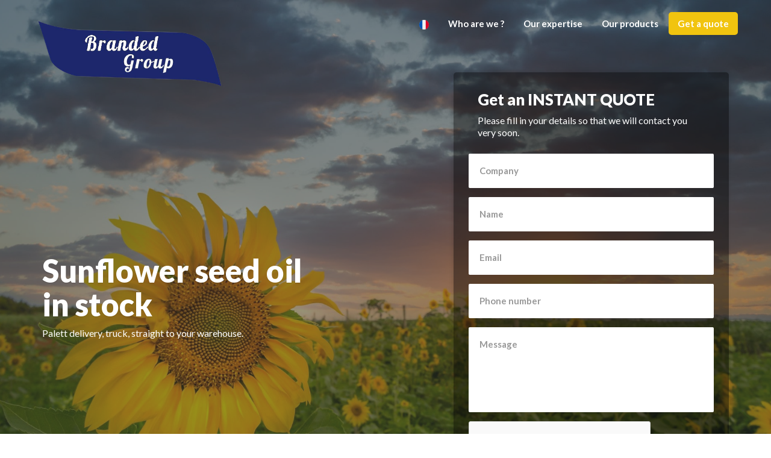

--- FILE ---
content_type: text/html
request_url: https://www.huile-rossina.fr/index-en.html
body_size: 4783
content:
<!doctype html>
<html lang="en">
<head>
    <meta charset="utf-8">
    <meta http-equiv="X-UA-Compatible" content="IE=edge">
    <meta name="viewport" content="width=device-width, initial-scale=1">

    <!-- TITLE OF SITE -->
    <title>Rossina Oil - Branded group | Sunflower oil</title>

    <meta name="description" content="Sunflower oil Rossina - Branded Group" />
    <meta name="keywords" content="oil, sunflower" />
    <meta name="author" content="SoftNCloud">

    <!-- FAVICON  -->
    <!-- Place your favicon.ico in the images directory -->
    <link rel="shortcut icon" href="images/favicon.ico" type="image/x-icon">
    <link rel="icon" href="images/favicon.ico" type="image/x-icon">
    
    <!-- =========================
       STYLESHEETS 
    ============================== -->
    <!-- BOOTSTRAP CSS -->
    <link rel="stylesheet" href="css/plugins/bootstrap.min.css">

    <!-- FONT ICONS -->
    <link rel="stylesheet" href="css/icons/iconfont.css">
    <link rel="stylesheet" href="https://maxcdn.bootstrapcdn.com/font-awesome/4.3.0/css/font-awesome.min.css">
     
    <!-- GOOGLE FONTS -->
    <link href='https://fonts.googleapis.com/css?family=Lato:300,400,700,900,300italic,400italic,700italic,900italic' rel='stylesheet' type='text/css'>
    
    <!-- PLUGINS STYLESHEET -->
    <link rel="stylesheet" href="css/plugins/magnific-popup.css">
    <link rel="stylesheet" href="css/plugins/owl.carousel.css">
    <link rel="stylesheet" href="css/plugins/loaders.css">
    <link rel="stylesheet" href="css/plugins/animate.css">
    <link rel="stylesheet" href="css/plugins/pickadate-default.css">
    <link rel="stylesheet" href="css/plugins/pickadate-default.date.css">
    
    <!-- CUSTOM STYLESHEET -->
    <link rel="stylesheet" href="css/style.css">

    <!-- RESPONSIVE FIXES -->
    <link rel="stylesheet" href="css/responsive.css">

    <!-- HTML5 shim and Respond.js for IE8 support of HTML5 elements and media queries -->
    <!-- WARNING: Respond.js doesn't work if you view the page via file:// -->
    <!--[if lt IE 9]>
      <script src="https://oss.maxcdn.com/html5shiv/3.7.2/html5shiv.min.js"></script>
      <script src="https://oss.maxcdn.com/respond/1.4.2/respond.min.js"></script>
    <![endif]-->
    <style>
        .responsive {
          width: 100%;
          height: auto;
        }
        </style>
		<!-- Global site tag (gtag.js) - Google Ads: 600934718 --> 
	<script async src="https://www.googletagmanager.com/gtag/js?id=AW-600934718"></script> 
	<script> 
		window.dataLayer = window.dataLayer || []; function gtag(){dataLayer.push(arguments);} gtag('js', new Date()); gtag('config', 'AW-600934718'); 
	</script>
	
	<script>
  (function(w,d,t,r,u)
  {
    var f,n,i;
    w[u]=w[u]||[],f=function()
    {
      var o={ti:" 56280539"}; 
      o.q=w[u],w[u]=new UET(o),w[u].push("pageLoad") 
    },
    n=d.createElement(t),n.src=r,n.async=1,n.onload=n.onreadystatechange=function()
    {
      var s=this.readyState;
      s&&s!=="loaded"&&s!=="complete"||(f(),n.onload=n.onreadystatechange=null)
    },
    i=d.getElementsByTagName(t)[0],i.parentNode.insertBefore(n,i)
  })
  (window,document,"script","//bat.bing.com/bat.js","uetq");
</script>
<script>
  function uet_report_conversion() {
    window.uetq = window.uetq || [];
    window.uetq.push("event", "submit_lead_form", {});
  }
</script>
</head>

<body data-spy="scroll" data-target="#main-navbar">

    <!-- Preloader -->
    <div class="loader bg-yellow">
        <div class="loader-inner ball-scale-ripple-multiple vh-center">
            <div></div>
            <div></div>
            <div></div>
        </div>
    </div>
    


    <div class="main-container" id="page">

        <!-- =========================
             HEADER 
        ============================== -->
        <header id="nav1-3">
            <nav class="navbar navbar-fixed-top bg-transparent" id="main-navbar">
            
                <div class="container">
                    
                    <div class="navbar-header">
                        <!-- Menu Button for Mobile Devices -->
                        <button type="button" class="navbar-toggle" data-toggle="collapse" data-target="#navbar-collapse">
                            <span class="sr-only">Toggle navigation</span>
                            <span class="icon-bar"></span>
                            <span class="icon-bar"></span>
                            <span class="icon-bar"></span>
                        </button>
                        
                        <!-- Image Logo -->
                        <!-- 
                        recommended sizes
                            width: 150px;
                            height: 35px;
                        -->
                        <!-- Image Logo For Background Transparent -->
                        <a href="#" class="navbar-brand logo-black smooth-scroll"><img src="images/logo-branded-transparent.png" height="70px" alt="logo" /></a>
                        <a href="#" class="navbar-brand logo-white smooth-scroll"><img src="images/logo-branded-transparent.png" height="130px" alt="logo" /></a> 
                    </div><!-- /End Navbar Header -->

                    <div class="collapse navbar-collapse cta-header" id="navbar-collapse">
                        <!-- Menu Links -->
                        <ul class="nav navbar-nav navbar-right">
                            <li><a href="index.html" class="smooth-scroll"><img src="images/france.png" height="16px"></a></li>
                            <li><a href="#content7-1" class="smooth-scroll">Who are we ?</a></li>
                            <li><a href="#features4-1" class="smooth-scroll">Our expertise</a></li>
                            <li><a href="#portfolio3-1" class="smooth-scroll">Our products</a></li>
                           
                            <li><a href="#hero9" class="btn-nav btn-yellow smooth-scroll">Get a quote</a></li>
                        </ul><!-- /End Menu Links -->
                    </div><!-- /End Navbar Collapse -->

                </div><!-- /End Container -->
            </nav><!-- /End Navbar -->
        </header>
        <!-- /End Header -->


        <!-- =========================
            HERO SECTION
        ============================== -->
        <section id="hero9" class="bg-img hero-leadbox p-t-lg p-b-md content-align-md" style="background-image:url('images/fond-min.jpg');">
            <div class="overlay"></div>

            <div class="container">
                <div class="row y-middle">
                    <!-- Intro Text -->
                    <div class="col-sm-12 col-md-7 center-md text-white">
                        <h1>Sunflower seed oil <br>in stock</h1
                        <p class="lead m-b-md">Palett delivery, truck, straight to your warehouse.</p>                
                    </div>
                    <!-- Quote Form -->
                    <div class="col-sm-12 col-md-5">
                        <form class="form-horizontal form-white text-white" id="quoteForm">
                            <h4 class="center-md">Get an INSTANT QUOTE</h4>
                            <p class="center-md m-b-md">Please fill in your details so that we will contact you very soon.</p>
                            <!-- Notifications -->
                            <p class="success qf"><i class="fa fa-check"></i> <strong>Your request has been sent.</strong></p>
                            <p class="failed qf"><i class="fa fa-exclamation-circle"></i><strong> Problem sending!</strong></p>

                            <div class="form-group">
                                <input type="text" class="form-control" id="qSociette" placeholder="Company" required>
                            </div>
                            <div class="form-group">
                                <input type="text" class="form-control" id="qName" placeholder="Name" required>
                            </div>
                            <div class="form-group">
                                <input type="email" class="form-control" id="qEmail" placeholder="Email" required>
                            </div>
                            <div class="form-group">
                                <input type="tel" class="form-control" id="qPhone" placeholder="Phone number" required>
                            </div>
                            <div class="form-group">
                                <textarea id="qMessage" rows="5" class="form-control" placeholder="Message" style="resize:none;" required></textarea>
                            </div> 
							<!-- reCAPTCHA -->
  							<div class="form-group">
								<div class="g-recaptcha" data-sitekey="6Le02_IrAAAAAGR1niklAM8_kw0LQos8pJkHcNCu"></div>
                            </div> 

                           
                            <div class="form-group">
                                <button  type="submit" class="btn btn-yellow">Send</button>
                            </div>
                        </form>
						<script src="https://www.google.com/recaptcha/api.js?hl=en" async defer></script>

                    </div><!-- /End Quote Form -->
                </div><!-- /End Row -->
            </div><!-- /End Container -->

        </section>
        <!-- /End Hero Section -->


        <!-- =========================
           CONTENT SECTION
        ============================== -->
        <section id="content7-1" class="p-y-lg bg-edit">
            
            <!-- Section Header -->
            <div class="container">
                <div class="row">
                    <div class="col-md-8 col-md-offset-2">
                        <div class="section-header text-center wow fadeIn">
                            <h2 class="m-b-md">Sunflower oil wholesaler and producer</h2>
                            <p class="lead m-b-md">Branded Group, sunflower oil manufacturer, ready to deliver everywhere in France, and in Europe.  </p>
                        </div>
                    </div>
                </div>
            </div>

            <div class="container p-a-0">
                <div class="row content-grid">    
                    <!-- Big Image Left -->
                    <div class="col-md-6">
                        <div class="img-block" style="background-image:url('images/huile-tournesol-min.jpg')"></div> 
                  
                    </div>
                    <!-- Right Col: Highlight Text+Image -->
                    <div class="col-md-6">
                        <div class="lead-block bg-edit bg-yellow">
                                <p class="lead text-white m-b-0 wow zoomIn">Whether you are a simple reseller or a large distributor, do not hesitate to contact us, dozens of already satisfied customers.
                                    <br><br><center  class="lead text-white m-b-0 wow zoomIn">Very fast delivery. </p>
                        </div>
                        <div><img src="images/camion-livraison-huile-tournesol2-min.jpg" alt="Nature" class="responsive" ></div>

                    </div>
                </div><!-- /End Row -->
            </div><!-- /End Container -->

        </section>
        <!-- /End Content Section -->
        

        <!-- =========================
           FEATURES SECTION 
        ============================== -->
        <section id="features4-1" class="">
            <div class="container">
                <!-- Section Header -->
                <div class="row">
                    <div class="col-md-8 col-md-offset-2">
                        <div class="section-header text-left wow fadeIn">
                            <h2 class="text-center">Our expertise</h2>
                            <p class="lead">Manufacturer and importer of a wide range of products in various fields (food, hygiene, safety etc.),
                                <br>Branded Group is committed to the constant search for solutions aimed at improving the consumer's life.
                                <br>We make every effort to ensure the optimum quality of our products and to satisfy our customers.
                                <br>With more than 10 million products in stock, we meet the urgent needs of our customers with guaranteed deliveries within 24/48 hours.
                                <br>Feel free to contact us</p>    
                        </div>
                    </div>
                </div>
                <!-- Features Row -->
                <div class="row features-block">
                    <div class="col-sm-6 img-left m-b-md clearfix"> 
                        <img src="images/certified.jpg" alt="">
                        <h5 class="m-t f-w-900">Certification</h5>
                        <p>Analysis certification available (until 04/2023), SGS test report from last month.
                            Traceability of all our products, technical sheet including nutritional data</p>
                    </div>
                    <div class="col-sm-6 img-left m-b-md clearfix"> 
                        <img src="images/livraison.jpg" alt="">
                        <h5 class="m-t f-w-900">Delivery</h5>
                        <p>Production capacity and immediate truck delivery (33 pallets ~ 24000 liters of oil)
                            <br>Purchasing by truck or pallet
                            <br>Delivery within a maximum of 4 days
                            <br>Capacity of multiple trucks per day
                         </p>
                    </div>
                </div>
                
            </div><!-- /End Container -->        
        </section>  
        <!-- /End Services -->

        <div class="row">
            <div class="col-md-8 col-md-offset-2">
                <div class="m-t-lg text-center">
                    <a target="_blank" href="pdf/fiche technique Huile Rossina complete.pdf" class="btn btn-shadow btn-green text-uppercase smooth-scroll">Download the technical sheet and the certifications</a>   
                </div>
            </div>
        </div>
        <!-- =========================
           PORTFOLIO
        ============================== -->
        <section id="portfolio3-1" class="p-t-lg p-b-0">
            <!-- Section Header -->
            <div class="container">
                <div class="row">
                    <div class="col-md-8 col-md-offset-2">
                        <div class="section-header text-center wow fadeIn">
                            <h2>Our products</h2>
                            <p class="lead"></p>
                        </div>
                    </div>
                </div>
            </div>

            <div class="container-fluid">
                <ul class="portfolio-grid">   
                     <!-- Portfolio Item --> 
                     <li class="h caption-2">
                        <figure><img src="images/huile-1litre-min.png" class="img-responsive" alt="">
                            <figcaption>
                                <div class="caption-box">
                                    <div class="col-xs-7">
                                        <p class="m-b-0">1 liter</p>
                                      
                                    </div>
                                     
                                </div>
                            </figcaption>
                        </figure>
                    </li>
                     
                    <!-- Portfolio Item -->
                    <li class="h caption-2">
                        <figure><img src="images/huile-5litres-min.png" class="img-responsive" alt="">
                            <figcaption>
                                <div class="caption-box">
                                    <div class="col-xs-7">
                                        <p class="m-b-0">5 liters</p>
                                       
                                    </div>
                                    
                                </div>
                            </figcaption>
                        </figure>
                    </li>
                    <!-- Portfolio Item -->
                    <li class="h caption-2">
                        <figure><img src="images/gamme2.png" class="img-responsive" alt="">
                            <figcaption>
                                <div class="caption-box">
                                    <div class="col-xs-7">
                                        <p class="m-b-0">1/5/10 liters</p>
                                         
                                    </div>
                                   
                                </div>
                            </figcaption>
                        </figure>
                    </li><!-- Portfolio Item -->
                    <li class="h caption-2">
                        <figure><img src="images/cuve-min.png" class="img-responsive" alt="">
                            <figcaption>
                                <div class="caption-box">
                                    <div class="col-xs-7">
                                        <p class="m-b-0">IBC 1000 liters</p>
                                         
                                    </div>
                                   
                                </div>
                            </figcaption>
                        </figure>
                    </li>
                </ul><!-- /End Portfolio-Grid -->
            </div><!-- /End Container -->           
        
        </section>
        <!-- /End Recent Projects -->
   
        <!-- /End Testimonials Section -->
        <section id="partners1-1" class="p-y content-align-md bg-edit bg-light">
            <div class="container">
                <div class="row">
                    <div class="col-md-12 text-center clients c2 y-middle">
                        <div class="col-md-12">
                            <h5>They already trust us</h5>
                        </div>
                        <!-- Partners/Clients Images -->
                       
                    </div><!-- /End Col -->
                </div>
                <div class="row">
                    <div class="col-md-12 text-center clients c2 y-middle">
                       
                        <!-- Partners/Clients Images -->
                        <div class="col-md-12">
                            <img src="images/LECLERC.png" class="img-responsive" alt="">
                            <img src="images/CARREFOUR.png" class="img-responsive" alt="">
                            <img src="images/CORA.png" class="img-responsive" alt="">
                            <img src="images/MATCH.png" class="img-responsive" alt="">
                            <img src="images/SYSTEMEU.png" class="img-responsive" alt="" >
                            
                        </div>
                    </div><!-- /End Col -->
                </div><!-- /End Row -->
            </div><!-- /End Container -->
        </section>

        <!-- =========================
           CONTACT SECTION
        ============================== -->
        <section id="contact7-1" class="p-t-md bg-edit bg-yellow">
            <div class="container">
                <div class="row">
                    <div class="col-md-10 col-md-offset-1 c4 contact-divider text-white p-b-md text-center">
                        <div class="col-md-3">
                            <i class="icon-map-marker"></i>
                            <h5 class="f-w-900">Adress</h5>
                            <p class="f-w-700">9 rue des colonnes<br>
                            75002 Paris <br>France</p>
                        </div>
                        <div class="col-md-3">
                            <i class="icon-phone"></i>
                            <h5 class="f-w-900">Call us</h5>
                            <p class="f-w-700">+33 1 84 21 02 87</p>
                        </div>
                        <div class="col-md-3">
                            <i class="icon-mail"></i>
                            <h5 class="f-w-900">Email</h5>
                            <p class="f-w-700"><a href="mailto: contact@branded-group.fr" class="inverse">contact@branded-group.fr</a>
                            </p>
                        </div>
                        <div class="col-md-3">
                            <i class="icon-clock"></i>
                            <h5 class="f-w-900">Hours</h5>
                            <p class="f-w-700">Monday to Friday <br>9 a.m. to 6 p.m.</p>
                        </div>
                    </div>
                </div><!-- /End Row -->
            </div><!-- /End Container -->
        </section>
        <!-- /End Contact Section -->


        <!-- =========================
             FOOTER
        ============================== -->
        <footer id="footer2-2" class="p-y footer f2 bg-edit bg-dark" style="background-color: #ddb100;">
            <div class="container">
                <div class="row text-white">
                    <div class="col-sm-4 col-xs-12">
                        <p>Copyright © 2022. Copying is not allowed. <a href="https://softminds.io">Website creation and SEO</a></p>
                    </div>
                    <div class="col-sm-4 col-xs-12 text-center">
                        <ul class="footer-social">
                            <li><a href="" class="inverse"><i class="fa fa-facebook"></i></a></li>
                            <li><a href="" class="inverse"><i class="fa fa-twitter"></i></a></li>
                            <li><a href="" class="inverse"><i class="fa fa-google-plus"></i></a></li>
                        </ul>
                    </div>
                    
                </div><!-- /End Row -->
            </div><!-- /End Container -->

        </footer>
        <!-- /End Footer -->
        


    </div><!-- /End Main Container -->

    <!-- Back to Top Button -->
    <a href="#" class="top" style="background-color:#f1c40f;">Top</a>


    <!-- =========================
         SCRIPTS 
    ============================== -->
    <script src="js/plugins/jquery1.11.2.min.js"></script>
    <script src="js/plugins/bootstrap.min.js"></script>
    <script src="js/plugins/jquery.easing.1.3.min.js"></script>
    <script src="js/plugins/jquery.countTo.js"></script>
    <script src="js/plugins/jquery.formchimp.min.js"></script>
    <script src="js/plugins/jquery.jCounter-0.1.4.js"></script>
    <script src="js/plugins/jquery.magnific-popup.min.js"></script>
    <script src="js/plugins/jquery.vide.min.js"></script>
    <script src="js/plugins/owl.carousel.min.js"></script>
    <!--<script src="js/plugins/twitterFetcher_min.js"></script>-->
    <script src="js/plugins/wow.min.js"></script>
    <script src="js/plugins/picker.js"></script>
    <script src="js/plugins/picker.date.js"></script>
    <!-- Custom Script -->
    <script src="js/custom.js"></script>

    
</body>
</html>

--- FILE ---
content_type: text/html; charset=utf-8
request_url: https://www.google.com/recaptcha/api2/anchor?ar=1&k=6Le02_IrAAAAAGR1niklAM8_kw0LQos8pJkHcNCu&co=aHR0cHM6Ly93d3cuaHVpbGUtcm9zc2luYS5mcjo0NDM.&hl=en&v=PoyoqOPhxBO7pBk68S4YbpHZ&size=normal&anchor-ms=20000&execute-ms=30000&cb=kqidwrdzh4la
body_size: 49535
content:
<!DOCTYPE HTML><html dir="ltr" lang="en"><head><meta http-equiv="Content-Type" content="text/html; charset=UTF-8">
<meta http-equiv="X-UA-Compatible" content="IE=edge">
<title>reCAPTCHA</title>
<style type="text/css">
/* cyrillic-ext */
@font-face {
  font-family: 'Roboto';
  font-style: normal;
  font-weight: 400;
  font-stretch: 100%;
  src: url(//fonts.gstatic.com/s/roboto/v48/KFO7CnqEu92Fr1ME7kSn66aGLdTylUAMa3GUBHMdazTgWw.woff2) format('woff2');
  unicode-range: U+0460-052F, U+1C80-1C8A, U+20B4, U+2DE0-2DFF, U+A640-A69F, U+FE2E-FE2F;
}
/* cyrillic */
@font-face {
  font-family: 'Roboto';
  font-style: normal;
  font-weight: 400;
  font-stretch: 100%;
  src: url(//fonts.gstatic.com/s/roboto/v48/KFO7CnqEu92Fr1ME7kSn66aGLdTylUAMa3iUBHMdazTgWw.woff2) format('woff2');
  unicode-range: U+0301, U+0400-045F, U+0490-0491, U+04B0-04B1, U+2116;
}
/* greek-ext */
@font-face {
  font-family: 'Roboto';
  font-style: normal;
  font-weight: 400;
  font-stretch: 100%;
  src: url(//fonts.gstatic.com/s/roboto/v48/KFO7CnqEu92Fr1ME7kSn66aGLdTylUAMa3CUBHMdazTgWw.woff2) format('woff2');
  unicode-range: U+1F00-1FFF;
}
/* greek */
@font-face {
  font-family: 'Roboto';
  font-style: normal;
  font-weight: 400;
  font-stretch: 100%;
  src: url(//fonts.gstatic.com/s/roboto/v48/KFO7CnqEu92Fr1ME7kSn66aGLdTylUAMa3-UBHMdazTgWw.woff2) format('woff2');
  unicode-range: U+0370-0377, U+037A-037F, U+0384-038A, U+038C, U+038E-03A1, U+03A3-03FF;
}
/* math */
@font-face {
  font-family: 'Roboto';
  font-style: normal;
  font-weight: 400;
  font-stretch: 100%;
  src: url(//fonts.gstatic.com/s/roboto/v48/KFO7CnqEu92Fr1ME7kSn66aGLdTylUAMawCUBHMdazTgWw.woff2) format('woff2');
  unicode-range: U+0302-0303, U+0305, U+0307-0308, U+0310, U+0312, U+0315, U+031A, U+0326-0327, U+032C, U+032F-0330, U+0332-0333, U+0338, U+033A, U+0346, U+034D, U+0391-03A1, U+03A3-03A9, U+03B1-03C9, U+03D1, U+03D5-03D6, U+03F0-03F1, U+03F4-03F5, U+2016-2017, U+2034-2038, U+203C, U+2040, U+2043, U+2047, U+2050, U+2057, U+205F, U+2070-2071, U+2074-208E, U+2090-209C, U+20D0-20DC, U+20E1, U+20E5-20EF, U+2100-2112, U+2114-2115, U+2117-2121, U+2123-214F, U+2190, U+2192, U+2194-21AE, U+21B0-21E5, U+21F1-21F2, U+21F4-2211, U+2213-2214, U+2216-22FF, U+2308-230B, U+2310, U+2319, U+231C-2321, U+2336-237A, U+237C, U+2395, U+239B-23B7, U+23D0, U+23DC-23E1, U+2474-2475, U+25AF, U+25B3, U+25B7, U+25BD, U+25C1, U+25CA, U+25CC, U+25FB, U+266D-266F, U+27C0-27FF, U+2900-2AFF, U+2B0E-2B11, U+2B30-2B4C, U+2BFE, U+3030, U+FF5B, U+FF5D, U+1D400-1D7FF, U+1EE00-1EEFF;
}
/* symbols */
@font-face {
  font-family: 'Roboto';
  font-style: normal;
  font-weight: 400;
  font-stretch: 100%;
  src: url(//fonts.gstatic.com/s/roboto/v48/KFO7CnqEu92Fr1ME7kSn66aGLdTylUAMaxKUBHMdazTgWw.woff2) format('woff2');
  unicode-range: U+0001-000C, U+000E-001F, U+007F-009F, U+20DD-20E0, U+20E2-20E4, U+2150-218F, U+2190, U+2192, U+2194-2199, U+21AF, U+21E6-21F0, U+21F3, U+2218-2219, U+2299, U+22C4-22C6, U+2300-243F, U+2440-244A, U+2460-24FF, U+25A0-27BF, U+2800-28FF, U+2921-2922, U+2981, U+29BF, U+29EB, U+2B00-2BFF, U+4DC0-4DFF, U+FFF9-FFFB, U+10140-1018E, U+10190-1019C, U+101A0, U+101D0-101FD, U+102E0-102FB, U+10E60-10E7E, U+1D2C0-1D2D3, U+1D2E0-1D37F, U+1F000-1F0FF, U+1F100-1F1AD, U+1F1E6-1F1FF, U+1F30D-1F30F, U+1F315, U+1F31C, U+1F31E, U+1F320-1F32C, U+1F336, U+1F378, U+1F37D, U+1F382, U+1F393-1F39F, U+1F3A7-1F3A8, U+1F3AC-1F3AF, U+1F3C2, U+1F3C4-1F3C6, U+1F3CA-1F3CE, U+1F3D4-1F3E0, U+1F3ED, U+1F3F1-1F3F3, U+1F3F5-1F3F7, U+1F408, U+1F415, U+1F41F, U+1F426, U+1F43F, U+1F441-1F442, U+1F444, U+1F446-1F449, U+1F44C-1F44E, U+1F453, U+1F46A, U+1F47D, U+1F4A3, U+1F4B0, U+1F4B3, U+1F4B9, U+1F4BB, U+1F4BF, U+1F4C8-1F4CB, U+1F4D6, U+1F4DA, U+1F4DF, U+1F4E3-1F4E6, U+1F4EA-1F4ED, U+1F4F7, U+1F4F9-1F4FB, U+1F4FD-1F4FE, U+1F503, U+1F507-1F50B, U+1F50D, U+1F512-1F513, U+1F53E-1F54A, U+1F54F-1F5FA, U+1F610, U+1F650-1F67F, U+1F687, U+1F68D, U+1F691, U+1F694, U+1F698, U+1F6AD, U+1F6B2, U+1F6B9-1F6BA, U+1F6BC, U+1F6C6-1F6CF, U+1F6D3-1F6D7, U+1F6E0-1F6EA, U+1F6F0-1F6F3, U+1F6F7-1F6FC, U+1F700-1F7FF, U+1F800-1F80B, U+1F810-1F847, U+1F850-1F859, U+1F860-1F887, U+1F890-1F8AD, U+1F8B0-1F8BB, U+1F8C0-1F8C1, U+1F900-1F90B, U+1F93B, U+1F946, U+1F984, U+1F996, U+1F9E9, U+1FA00-1FA6F, U+1FA70-1FA7C, U+1FA80-1FA89, U+1FA8F-1FAC6, U+1FACE-1FADC, U+1FADF-1FAE9, U+1FAF0-1FAF8, U+1FB00-1FBFF;
}
/* vietnamese */
@font-face {
  font-family: 'Roboto';
  font-style: normal;
  font-weight: 400;
  font-stretch: 100%;
  src: url(//fonts.gstatic.com/s/roboto/v48/KFO7CnqEu92Fr1ME7kSn66aGLdTylUAMa3OUBHMdazTgWw.woff2) format('woff2');
  unicode-range: U+0102-0103, U+0110-0111, U+0128-0129, U+0168-0169, U+01A0-01A1, U+01AF-01B0, U+0300-0301, U+0303-0304, U+0308-0309, U+0323, U+0329, U+1EA0-1EF9, U+20AB;
}
/* latin-ext */
@font-face {
  font-family: 'Roboto';
  font-style: normal;
  font-weight: 400;
  font-stretch: 100%;
  src: url(//fonts.gstatic.com/s/roboto/v48/KFO7CnqEu92Fr1ME7kSn66aGLdTylUAMa3KUBHMdazTgWw.woff2) format('woff2');
  unicode-range: U+0100-02BA, U+02BD-02C5, U+02C7-02CC, U+02CE-02D7, U+02DD-02FF, U+0304, U+0308, U+0329, U+1D00-1DBF, U+1E00-1E9F, U+1EF2-1EFF, U+2020, U+20A0-20AB, U+20AD-20C0, U+2113, U+2C60-2C7F, U+A720-A7FF;
}
/* latin */
@font-face {
  font-family: 'Roboto';
  font-style: normal;
  font-weight: 400;
  font-stretch: 100%;
  src: url(//fonts.gstatic.com/s/roboto/v48/KFO7CnqEu92Fr1ME7kSn66aGLdTylUAMa3yUBHMdazQ.woff2) format('woff2');
  unicode-range: U+0000-00FF, U+0131, U+0152-0153, U+02BB-02BC, U+02C6, U+02DA, U+02DC, U+0304, U+0308, U+0329, U+2000-206F, U+20AC, U+2122, U+2191, U+2193, U+2212, U+2215, U+FEFF, U+FFFD;
}
/* cyrillic-ext */
@font-face {
  font-family: 'Roboto';
  font-style: normal;
  font-weight: 500;
  font-stretch: 100%;
  src: url(//fonts.gstatic.com/s/roboto/v48/KFO7CnqEu92Fr1ME7kSn66aGLdTylUAMa3GUBHMdazTgWw.woff2) format('woff2');
  unicode-range: U+0460-052F, U+1C80-1C8A, U+20B4, U+2DE0-2DFF, U+A640-A69F, U+FE2E-FE2F;
}
/* cyrillic */
@font-face {
  font-family: 'Roboto';
  font-style: normal;
  font-weight: 500;
  font-stretch: 100%;
  src: url(//fonts.gstatic.com/s/roboto/v48/KFO7CnqEu92Fr1ME7kSn66aGLdTylUAMa3iUBHMdazTgWw.woff2) format('woff2');
  unicode-range: U+0301, U+0400-045F, U+0490-0491, U+04B0-04B1, U+2116;
}
/* greek-ext */
@font-face {
  font-family: 'Roboto';
  font-style: normal;
  font-weight: 500;
  font-stretch: 100%;
  src: url(//fonts.gstatic.com/s/roboto/v48/KFO7CnqEu92Fr1ME7kSn66aGLdTylUAMa3CUBHMdazTgWw.woff2) format('woff2');
  unicode-range: U+1F00-1FFF;
}
/* greek */
@font-face {
  font-family: 'Roboto';
  font-style: normal;
  font-weight: 500;
  font-stretch: 100%;
  src: url(//fonts.gstatic.com/s/roboto/v48/KFO7CnqEu92Fr1ME7kSn66aGLdTylUAMa3-UBHMdazTgWw.woff2) format('woff2');
  unicode-range: U+0370-0377, U+037A-037F, U+0384-038A, U+038C, U+038E-03A1, U+03A3-03FF;
}
/* math */
@font-face {
  font-family: 'Roboto';
  font-style: normal;
  font-weight: 500;
  font-stretch: 100%;
  src: url(//fonts.gstatic.com/s/roboto/v48/KFO7CnqEu92Fr1ME7kSn66aGLdTylUAMawCUBHMdazTgWw.woff2) format('woff2');
  unicode-range: U+0302-0303, U+0305, U+0307-0308, U+0310, U+0312, U+0315, U+031A, U+0326-0327, U+032C, U+032F-0330, U+0332-0333, U+0338, U+033A, U+0346, U+034D, U+0391-03A1, U+03A3-03A9, U+03B1-03C9, U+03D1, U+03D5-03D6, U+03F0-03F1, U+03F4-03F5, U+2016-2017, U+2034-2038, U+203C, U+2040, U+2043, U+2047, U+2050, U+2057, U+205F, U+2070-2071, U+2074-208E, U+2090-209C, U+20D0-20DC, U+20E1, U+20E5-20EF, U+2100-2112, U+2114-2115, U+2117-2121, U+2123-214F, U+2190, U+2192, U+2194-21AE, U+21B0-21E5, U+21F1-21F2, U+21F4-2211, U+2213-2214, U+2216-22FF, U+2308-230B, U+2310, U+2319, U+231C-2321, U+2336-237A, U+237C, U+2395, U+239B-23B7, U+23D0, U+23DC-23E1, U+2474-2475, U+25AF, U+25B3, U+25B7, U+25BD, U+25C1, U+25CA, U+25CC, U+25FB, U+266D-266F, U+27C0-27FF, U+2900-2AFF, U+2B0E-2B11, U+2B30-2B4C, U+2BFE, U+3030, U+FF5B, U+FF5D, U+1D400-1D7FF, U+1EE00-1EEFF;
}
/* symbols */
@font-face {
  font-family: 'Roboto';
  font-style: normal;
  font-weight: 500;
  font-stretch: 100%;
  src: url(//fonts.gstatic.com/s/roboto/v48/KFO7CnqEu92Fr1ME7kSn66aGLdTylUAMaxKUBHMdazTgWw.woff2) format('woff2');
  unicode-range: U+0001-000C, U+000E-001F, U+007F-009F, U+20DD-20E0, U+20E2-20E4, U+2150-218F, U+2190, U+2192, U+2194-2199, U+21AF, U+21E6-21F0, U+21F3, U+2218-2219, U+2299, U+22C4-22C6, U+2300-243F, U+2440-244A, U+2460-24FF, U+25A0-27BF, U+2800-28FF, U+2921-2922, U+2981, U+29BF, U+29EB, U+2B00-2BFF, U+4DC0-4DFF, U+FFF9-FFFB, U+10140-1018E, U+10190-1019C, U+101A0, U+101D0-101FD, U+102E0-102FB, U+10E60-10E7E, U+1D2C0-1D2D3, U+1D2E0-1D37F, U+1F000-1F0FF, U+1F100-1F1AD, U+1F1E6-1F1FF, U+1F30D-1F30F, U+1F315, U+1F31C, U+1F31E, U+1F320-1F32C, U+1F336, U+1F378, U+1F37D, U+1F382, U+1F393-1F39F, U+1F3A7-1F3A8, U+1F3AC-1F3AF, U+1F3C2, U+1F3C4-1F3C6, U+1F3CA-1F3CE, U+1F3D4-1F3E0, U+1F3ED, U+1F3F1-1F3F3, U+1F3F5-1F3F7, U+1F408, U+1F415, U+1F41F, U+1F426, U+1F43F, U+1F441-1F442, U+1F444, U+1F446-1F449, U+1F44C-1F44E, U+1F453, U+1F46A, U+1F47D, U+1F4A3, U+1F4B0, U+1F4B3, U+1F4B9, U+1F4BB, U+1F4BF, U+1F4C8-1F4CB, U+1F4D6, U+1F4DA, U+1F4DF, U+1F4E3-1F4E6, U+1F4EA-1F4ED, U+1F4F7, U+1F4F9-1F4FB, U+1F4FD-1F4FE, U+1F503, U+1F507-1F50B, U+1F50D, U+1F512-1F513, U+1F53E-1F54A, U+1F54F-1F5FA, U+1F610, U+1F650-1F67F, U+1F687, U+1F68D, U+1F691, U+1F694, U+1F698, U+1F6AD, U+1F6B2, U+1F6B9-1F6BA, U+1F6BC, U+1F6C6-1F6CF, U+1F6D3-1F6D7, U+1F6E0-1F6EA, U+1F6F0-1F6F3, U+1F6F7-1F6FC, U+1F700-1F7FF, U+1F800-1F80B, U+1F810-1F847, U+1F850-1F859, U+1F860-1F887, U+1F890-1F8AD, U+1F8B0-1F8BB, U+1F8C0-1F8C1, U+1F900-1F90B, U+1F93B, U+1F946, U+1F984, U+1F996, U+1F9E9, U+1FA00-1FA6F, U+1FA70-1FA7C, U+1FA80-1FA89, U+1FA8F-1FAC6, U+1FACE-1FADC, U+1FADF-1FAE9, U+1FAF0-1FAF8, U+1FB00-1FBFF;
}
/* vietnamese */
@font-face {
  font-family: 'Roboto';
  font-style: normal;
  font-weight: 500;
  font-stretch: 100%;
  src: url(//fonts.gstatic.com/s/roboto/v48/KFO7CnqEu92Fr1ME7kSn66aGLdTylUAMa3OUBHMdazTgWw.woff2) format('woff2');
  unicode-range: U+0102-0103, U+0110-0111, U+0128-0129, U+0168-0169, U+01A0-01A1, U+01AF-01B0, U+0300-0301, U+0303-0304, U+0308-0309, U+0323, U+0329, U+1EA0-1EF9, U+20AB;
}
/* latin-ext */
@font-face {
  font-family: 'Roboto';
  font-style: normal;
  font-weight: 500;
  font-stretch: 100%;
  src: url(//fonts.gstatic.com/s/roboto/v48/KFO7CnqEu92Fr1ME7kSn66aGLdTylUAMa3KUBHMdazTgWw.woff2) format('woff2');
  unicode-range: U+0100-02BA, U+02BD-02C5, U+02C7-02CC, U+02CE-02D7, U+02DD-02FF, U+0304, U+0308, U+0329, U+1D00-1DBF, U+1E00-1E9F, U+1EF2-1EFF, U+2020, U+20A0-20AB, U+20AD-20C0, U+2113, U+2C60-2C7F, U+A720-A7FF;
}
/* latin */
@font-face {
  font-family: 'Roboto';
  font-style: normal;
  font-weight: 500;
  font-stretch: 100%;
  src: url(//fonts.gstatic.com/s/roboto/v48/KFO7CnqEu92Fr1ME7kSn66aGLdTylUAMa3yUBHMdazQ.woff2) format('woff2');
  unicode-range: U+0000-00FF, U+0131, U+0152-0153, U+02BB-02BC, U+02C6, U+02DA, U+02DC, U+0304, U+0308, U+0329, U+2000-206F, U+20AC, U+2122, U+2191, U+2193, U+2212, U+2215, U+FEFF, U+FFFD;
}
/* cyrillic-ext */
@font-face {
  font-family: 'Roboto';
  font-style: normal;
  font-weight: 900;
  font-stretch: 100%;
  src: url(//fonts.gstatic.com/s/roboto/v48/KFO7CnqEu92Fr1ME7kSn66aGLdTylUAMa3GUBHMdazTgWw.woff2) format('woff2');
  unicode-range: U+0460-052F, U+1C80-1C8A, U+20B4, U+2DE0-2DFF, U+A640-A69F, U+FE2E-FE2F;
}
/* cyrillic */
@font-face {
  font-family: 'Roboto';
  font-style: normal;
  font-weight: 900;
  font-stretch: 100%;
  src: url(//fonts.gstatic.com/s/roboto/v48/KFO7CnqEu92Fr1ME7kSn66aGLdTylUAMa3iUBHMdazTgWw.woff2) format('woff2');
  unicode-range: U+0301, U+0400-045F, U+0490-0491, U+04B0-04B1, U+2116;
}
/* greek-ext */
@font-face {
  font-family: 'Roboto';
  font-style: normal;
  font-weight: 900;
  font-stretch: 100%;
  src: url(//fonts.gstatic.com/s/roboto/v48/KFO7CnqEu92Fr1ME7kSn66aGLdTylUAMa3CUBHMdazTgWw.woff2) format('woff2');
  unicode-range: U+1F00-1FFF;
}
/* greek */
@font-face {
  font-family: 'Roboto';
  font-style: normal;
  font-weight: 900;
  font-stretch: 100%;
  src: url(//fonts.gstatic.com/s/roboto/v48/KFO7CnqEu92Fr1ME7kSn66aGLdTylUAMa3-UBHMdazTgWw.woff2) format('woff2');
  unicode-range: U+0370-0377, U+037A-037F, U+0384-038A, U+038C, U+038E-03A1, U+03A3-03FF;
}
/* math */
@font-face {
  font-family: 'Roboto';
  font-style: normal;
  font-weight: 900;
  font-stretch: 100%;
  src: url(//fonts.gstatic.com/s/roboto/v48/KFO7CnqEu92Fr1ME7kSn66aGLdTylUAMawCUBHMdazTgWw.woff2) format('woff2');
  unicode-range: U+0302-0303, U+0305, U+0307-0308, U+0310, U+0312, U+0315, U+031A, U+0326-0327, U+032C, U+032F-0330, U+0332-0333, U+0338, U+033A, U+0346, U+034D, U+0391-03A1, U+03A3-03A9, U+03B1-03C9, U+03D1, U+03D5-03D6, U+03F0-03F1, U+03F4-03F5, U+2016-2017, U+2034-2038, U+203C, U+2040, U+2043, U+2047, U+2050, U+2057, U+205F, U+2070-2071, U+2074-208E, U+2090-209C, U+20D0-20DC, U+20E1, U+20E5-20EF, U+2100-2112, U+2114-2115, U+2117-2121, U+2123-214F, U+2190, U+2192, U+2194-21AE, U+21B0-21E5, U+21F1-21F2, U+21F4-2211, U+2213-2214, U+2216-22FF, U+2308-230B, U+2310, U+2319, U+231C-2321, U+2336-237A, U+237C, U+2395, U+239B-23B7, U+23D0, U+23DC-23E1, U+2474-2475, U+25AF, U+25B3, U+25B7, U+25BD, U+25C1, U+25CA, U+25CC, U+25FB, U+266D-266F, U+27C0-27FF, U+2900-2AFF, U+2B0E-2B11, U+2B30-2B4C, U+2BFE, U+3030, U+FF5B, U+FF5D, U+1D400-1D7FF, U+1EE00-1EEFF;
}
/* symbols */
@font-face {
  font-family: 'Roboto';
  font-style: normal;
  font-weight: 900;
  font-stretch: 100%;
  src: url(//fonts.gstatic.com/s/roboto/v48/KFO7CnqEu92Fr1ME7kSn66aGLdTylUAMaxKUBHMdazTgWw.woff2) format('woff2');
  unicode-range: U+0001-000C, U+000E-001F, U+007F-009F, U+20DD-20E0, U+20E2-20E4, U+2150-218F, U+2190, U+2192, U+2194-2199, U+21AF, U+21E6-21F0, U+21F3, U+2218-2219, U+2299, U+22C4-22C6, U+2300-243F, U+2440-244A, U+2460-24FF, U+25A0-27BF, U+2800-28FF, U+2921-2922, U+2981, U+29BF, U+29EB, U+2B00-2BFF, U+4DC0-4DFF, U+FFF9-FFFB, U+10140-1018E, U+10190-1019C, U+101A0, U+101D0-101FD, U+102E0-102FB, U+10E60-10E7E, U+1D2C0-1D2D3, U+1D2E0-1D37F, U+1F000-1F0FF, U+1F100-1F1AD, U+1F1E6-1F1FF, U+1F30D-1F30F, U+1F315, U+1F31C, U+1F31E, U+1F320-1F32C, U+1F336, U+1F378, U+1F37D, U+1F382, U+1F393-1F39F, U+1F3A7-1F3A8, U+1F3AC-1F3AF, U+1F3C2, U+1F3C4-1F3C6, U+1F3CA-1F3CE, U+1F3D4-1F3E0, U+1F3ED, U+1F3F1-1F3F3, U+1F3F5-1F3F7, U+1F408, U+1F415, U+1F41F, U+1F426, U+1F43F, U+1F441-1F442, U+1F444, U+1F446-1F449, U+1F44C-1F44E, U+1F453, U+1F46A, U+1F47D, U+1F4A3, U+1F4B0, U+1F4B3, U+1F4B9, U+1F4BB, U+1F4BF, U+1F4C8-1F4CB, U+1F4D6, U+1F4DA, U+1F4DF, U+1F4E3-1F4E6, U+1F4EA-1F4ED, U+1F4F7, U+1F4F9-1F4FB, U+1F4FD-1F4FE, U+1F503, U+1F507-1F50B, U+1F50D, U+1F512-1F513, U+1F53E-1F54A, U+1F54F-1F5FA, U+1F610, U+1F650-1F67F, U+1F687, U+1F68D, U+1F691, U+1F694, U+1F698, U+1F6AD, U+1F6B2, U+1F6B9-1F6BA, U+1F6BC, U+1F6C6-1F6CF, U+1F6D3-1F6D7, U+1F6E0-1F6EA, U+1F6F0-1F6F3, U+1F6F7-1F6FC, U+1F700-1F7FF, U+1F800-1F80B, U+1F810-1F847, U+1F850-1F859, U+1F860-1F887, U+1F890-1F8AD, U+1F8B0-1F8BB, U+1F8C0-1F8C1, U+1F900-1F90B, U+1F93B, U+1F946, U+1F984, U+1F996, U+1F9E9, U+1FA00-1FA6F, U+1FA70-1FA7C, U+1FA80-1FA89, U+1FA8F-1FAC6, U+1FACE-1FADC, U+1FADF-1FAE9, U+1FAF0-1FAF8, U+1FB00-1FBFF;
}
/* vietnamese */
@font-face {
  font-family: 'Roboto';
  font-style: normal;
  font-weight: 900;
  font-stretch: 100%;
  src: url(//fonts.gstatic.com/s/roboto/v48/KFO7CnqEu92Fr1ME7kSn66aGLdTylUAMa3OUBHMdazTgWw.woff2) format('woff2');
  unicode-range: U+0102-0103, U+0110-0111, U+0128-0129, U+0168-0169, U+01A0-01A1, U+01AF-01B0, U+0300-0301, U+0303-0304, U+0308-0309, U+0323, U+0329, U+1EA0-1EF9, U+20AB;
}
/* latin-ext */
@font-face {
  font-family: 'Roboto';
  font-style: normal;
  font-weight: 900;
  font-stretch: 100%;
  src: url(//fonts.gstatic.com/s/roboto/v48/KFO7CnqEu92Fr1ME7kSn66aGLdTylUAMa3KUBHMdazTgWw.woff2) format('woff2');
  unicode-range: U+0100-02BA, U+02BD-02C5, U+02C7-02CC, U+02CE-02D7, U+02DD-02FF, U+0304, U+0308, U+0329, U+1D00-1DBF, U+1E00-1E9F, U+1EF2-1EFF, U+2020, U+20A0-20AB, U+20AD-20C0, U+2113, U+2C60-2C7F, U+A720-A7FF;
}
/* latin */
@font-face {
  font-family: 'Roboto';
  font-style: normal;
  font-weight: 900;
  font-stretch: 100%;
  src: url(//fonts.gstatic.com/s/roboto/v48/KFO7CnqEu92Fr1ME7kSn66aGLdTylUAMa3yUBHMdazQ.woff2) format('woff2');
  unicode-range: U+0000-00FF, U+0131, U+0152-0153, U+02BB-02BC, U+02C6, U+02DA, U+02DC, U+0304, U+0308, U+0329, U+2000-206F, U+20AC, U+2122, U+2191, U+2193, U+2212, U+2215, U+FEFF, U+FFFD;
}

</style>
<link rel="stylesheet" type="text/css" href="https://www.gstatic.com/recaptcha/releases/PoyoqOPhxBO7pBk68S4YbpHZ/styles__ltr.css">
<script nonce="jfAF7lUtonvCC368kXhZgQ" type="text/javascript">window['__recaptcha_api'] = 'https://www.google.com/recaptcha/api2/';</script>
<script type="text/javascript" src="https://www.gstatic.com/recaptcha/releases/PoyoqOPhxBO7pBk68S4YbpHZ/recaptcha__en.js" nonce="jfAF7lUtonvCC368kXhZgQ">
      
    </script></head>
<body><div id="rc-anchor-alert" class="rc-anchor-alert"></div>
<input type="hidden" id="recaptcha-token" value="[base64]">
<script type="text/javascript" nonce="jfAF7lUtonvCC368kXhZgQ">
      recaptcha.anchor.Main.init("[\x22ainput\x22,[\x22bgdata\x22,\x22\x22,\[base64]/[base64]/[base64]/ZyhXLGgpOnEoW04sMjEsbF0sVywwKSxoKSxmYWxzZSxmYWxzZSl9Y2F0Y2goayl7RygzNTgsVyk/[base64]/[base64]/[base64]/[base64]/[base64]/[base64]/[base64]/bmV3IEJbT10oRFswXSk6dz09Mj9uZXcgQltPXShEWzBdLERbMV0pOnc9PTM/bmV3IEJbT10oRFswXSxEWzFdLERbMl0pOnc9PTQ/[base64]/[base64]/[base64]/[base64]/[base64]\\u003d\x22,\[base64]\\u003d\\u003d\x22,\[base64]/DiwJUMjUrw5FLwqMadMKkQEnDsxRca3PDvMKGwq5+UMKqaMKnwpAkXsOkw71RL2ITwrrDh8KcNG7DiMOewovDpcKcTyVxw6h/HSFiHQnDtz9zVldgwrLDj0UHaG5aScOFwq3DvsKtwrjDq199CC7ChMKCOsKWF8Otw4vCrDU8w6UReHfDnVAYwo3CmC4gw7DDjS7Ci8OjTMKSw5Mpw4JfwrocwpJxwqRHw6LCvD0fEsODUsOUGALCpUHCkjcsVCQcwogFw5EZw71cw7xmw6/Ck8KBX8KewprCrRxYw5wqwpvCvQk0wpt9w5zCrcO5EizCgRBsE8ODwoBrw4cMw63CjUnDocKnw5kvBk5Dwogzw4tCwo4yAEoKwoXDpsKLEcOUw6zCl0cPwrEHdCpkw4fCuMKCw6Z1w7zDhRE2w7fDkgxGZcOVQsOqw6/CjGFnwqzDtzsxKkHCqgI3w4AVw6DDqg9twpQZKgHCrMKjwpjCtFPDnMOfwro4Z8KjYMKQUw0rwoDDnTPCpcK5QyBGaAsrahrCkxgoZXg/[base64]/[base64]/DnDlSMMK+BcKNH8OCZ8OVw7k0L8OAGAXDs8O1cMKTw70YNGXDqcK4w4LDugrCsm0aTShqM1xzwrPDqW7CqkrDjsOxck/CsTzDpXzCmRLClsKBwokww4AXUGwEw63Ctl0vw4jDhcOIwp7Ci1Apwp3Dr0wpAX1/[base64]/Dgz4gbMKSZHwUw6rDslHDiMKZw6B2w4wxDcOpV37Cn8KPwqlGd2bDqcKLQAjDjMK/eMOnwrzCkT8fwqPCmFdpw6IkP8O9E2XCv3bDlz7Cg8KuCMO+wp0occOFHMO6LMOzAcK5bV7ClxBZe8KBbMKKRScQwqDDkcOUwroLLsOERFLDq8O/w5/CgWQjfMKnwqJswp4Cw4fCiV0yO8Kbwo10MMOKwqUhVWlxw5/[base64]/DgQXCggkLwqFQw5zCtg/[base64]/NwrCrcKMw7zCh8OAe8O+w6nDkRtnwq/[base64]/Cv1zDhsKOwph2G8KiBMKhw4IuwofDrTfDkMKOw4fDk8O+DMKXdsOeO3QdwrLCrjfCohTDiXpQw5NcwqLCu8KQw7VSPcK8c8O+w5fDqMKJeMKPwrDDn2vChWDCsSTCmk1ww69gecKNw5NcTFMyw6HDpkU/Vj7DgyjCp8OFb09fworCrCnDuyk1w4F3wqLCv8O3wqRuU8KDAsKmA8OTw5xyw7fChCc2ecK1NMKywojCk8KGw5/Cu8KVK8KXw6TCu8Ohw7XCr8KNw54Xwq9Ebn9rGMK3w5DCmMO1NngHFAM+wp8oAjzDrMOqHsOawoHCgMODw5HDrcO5AsOJAgbDlsKBA8KWfCPDt8Khw5p3wo/Cg8KJw6nDgk7CmHPDjsKeaiHDikTDmlB+wpbCgcOBw6I6wpLCisKNC8KdwrnCl8KKwpdKcMKVw6/DrDbDsx/DuQfDiD3Dv8KyTMKFwrTCn8KcwrPDgsKCw5jDhXrDusO5J8OoLT3Ci8O0csKZw5hZXHJIJsKjeMO/aFEMWX7Cn8K6w4nCj8Kpw5sQwpoqAgbDoH7DkkDDvMOIwpbDvnxKw6ZTbGFqwqPDrSnDkhhhGFTDqhtUw7DChAvCpMKawq/Doi/Cn8Ovw6Z8w5QJwrZHwoXDmMOJw5LCngBoFjB+TR8hw4TDgcO1wo7CmcKmw7XDt1/CtxIucz5xOMK4NGbDiQIsw7TCucKtJcObwpZ0KcKLwrXCn8K2wooBwo7CvcKwwrPDlcKAE8KPQGjCqcKow7rCgzrDvw7DvMKMwpbDmmUOwr4cw4sawrXDpcOabQJJGVjDr8KUNCrChMK5w5nDh1EXw7rDkGPDrsKlwrPCg1/CozlqCV00wpDCt0HCoWNNV8OWw5osGCLDkDsISMKNw7HDsExZwqvCo8OQTRvCo2/[base64]/[base64]/DglJJP2sAw5zDh8ORw5lJwoTDlHoCbxoOw6/DmQoewqLDkMOAwo8fw6crc2fDrMOXKMO7w4M6e8K0w71SfzTDu8OZecOodsOjZw7CnmzCnB/DqGXCtMK9D8K9NcOWFVHDozjDgwrDlcOzwrDCrsKEw6Y7VsO5wq1cNwLDnWbCmX3CrGvDqhFoRVrDlcO/w7bDosKJwpTDg21pFHHCs15bf8Oiw6HCs8KLwq/CvQvDszEbSGYjBVE8cHnDjlDCl8KtwoHCqsKXVcKIwpzDrcKAYkbDkXbDulTDuMO+H8OrwpvDicKXw6jDhMKfDShNwqZ2w4HDn00mwojCusOTwpBmw69Twr/CqsKoURzDmUHDkcOZwq0ow45SRcKkw4TCv1TDssOFw5vDhMO7Z0bDjsOVw73DhHnCkMOFW2bCgy0kw4nCgMKUwoIUHcO6w6XCimZFw5RKw73ChcKYTsOvDgvCp8KKVnvCqnk7w4LChyIIwqxKw40Zb0DDv21vw6dcwq9xwq1CwoRkwq8/FlHCq2DCm8Kfw6zCt8KNw6Qrw6tTwppiwrPCl8OiCR49w6oMwoI6wo7Crj/Dt8O3U8KLKlbCnVgyQsOtQw1/dsKjw5nDigfCrVdRw710woHDtcKCwqsOe8Kfw4JUw7BvKhg5w45oPmUaw7fDrRbDpsOEDcO7FsO/Hl4OXA5zwrnCkMOswqNadsOSwpcXw685w7/ChsOZNiVJFULDlcOrw7nClVjDlMO2E8K4DMOyAhrCgMKyf8OCCcKFSTTDkBo6KVHCrsOELsKew6bDg8KkCMOjw5VKw4I4wqLDky5UTSXDh0PCmjISEsOQM8KvV8OPPcKSI8K8wpMEw4zDmzXCtsOraMOzwpDCi2LCkcOYw5okbGgtwpoow4TCh17CnS/DrmU/EMO0N8Ouw6BmOMKaw7hga0jDlGk1wrHDgAfCjTlEbkvDtcKdScKiJcOlwopBw4YPScOKLH1Uwp/[base64]/CusOnMUnCpmEscMOzeMKWwq8HamLDvwlvwrzCsysewr3DvhUFccKjVcKmNHnCqMOQwoDDjz7DlVksC8O8w7HDtMOfIh7CgsK1C8O/w7Z9cVjCjChxw6jCvy5Ww7Iyw7ZTwpvCp8Okwr/DrC5jwpbDrQZUKMKJDVAKacOXWk19w5hDw7U0d2jDpVXCjcKzw5RrwqfCj8KOw5p/wrJpwq1AwpPCj8O6VsK6Fg1MOzLCtcKqw6wOw7rDiMOYwq80UEJNc2kSw75hbsKAw64kaMKyegllw5vDqsOAw6HCvVdrwrVQwr7DlBDCryQhNcO5w5jDmMKAw69pawnCqRvCgcKowrJUwogDw5Vuwp5kwr0XXR7Ckz95WSVMEsK5Rj/DsMOiIw/[base64]/ChDVgMcKnwpbDksOywrdGwr8CDWUpZhjCqAvDmyHDqzjCmMKAEcK+wr/CqTXCpFBdw5QpKcK+L07ClsKOw77CnsKlHsOAeVpJw61ewpElw6dvwr4uTsOEJ1ghEx57fMKUO1TCjsOUw4BewrnDuCw0w4UOwokRwoZMdFNAfmMxMMOiWjDCo3vDj8OcQDBbwq7DkMO3w6E8wrTClm1YUhUZw5/CjMKWOsOnN8KWw4Z+VkPChinCgS1Vwp1pFsKqw4PDt8KTBcKlQVzDq8OMQMOHCsKBHAvCm8Oyw6HCqyjDkgxBwqY+asK5wqItw63Cn8OHHwTCnMOewpBSLzpqwrIYOQwTw5pHbMOxwqvDt8OKPkArHCzDlMKgw7zCl2XCicOsDcOxGWHDqcO/[base64]/w5DDlMKbcFBSw47CtsKAwqLDtMOwOkbDvHwow5XDkRxfZMO8D1gvSUTDpibDkRxrw7ouPn5PwoVyV8KLSmZsw7LDo3LDmMKRw6hAwrHDg8OcwpHCmj0RFcK/[base64]/Cnovw4zCtMKvBz7DsMOQw41dwp1Wwpw/cQPDlmnDq3jDiQUTHAR8RcKEKsKQwrQTLQbCjcKUw6DCs8KDSlXDlCzCtMOgFMOyZg/CnMKAw74Gw7s8wobDq2QVwpnClwjCm8KKwoVzFz91wqklwrzDqsKSIRLChRvCjMKdV8KdT2VcwoTDvh/[base64]/DpsKVwprCv8OawoMiIMOrw7jDli8fwrDCpcOjwoLDpw0MI8Knwrw3JWB5CsOGw4HDvsKEwpxKRjBYw5Qdw5fCvyPCgzlQbMOtw7HClT7ClMKyXcOsPsKuwql/w6t6Gj4fw67DmVDCmsOlHcOjw4BVw4RpN8OJwql+wr/DnBBcPigHRG5dw45/csOvw7hRw63DrcKvw6BKwobDoF/DkcKZwqrDijTDnhY8w7IIFXvDt2ccw5HDt2vCpDzCs8OcwpLDhsOPPcK0wrkWwpMqcCZzQk8Zw5dPw57CiQTDrMO6w5XCtcK7wq3Ci8KQZQgBMB4Udk1TWD7Ch8KDw5tSw5tVPMKofsOLw5nCqMKgG8O+wrDChFoPHsONOWzCj24lw7PDpRjCmUwfbMOaw7Aiw7/DvU1OEzHClcKsw4U9I8KDw7bDlcOQTsOAwpQgYj/Cn2PDqzxMw6HCgltEX8KgBFzCswJJw5R4acOsYsKkasK8B3lfwrgYwoEsw444w5Y2w73DnQ56bkgCYcO4wq86acONwrzDmcKjCMKfw4nCvHViH8KxaMKjDFbCtwhCwotNw5jCt0VRbBURwpDCoVp/wrhTR8KcPsOoHDcvOhR7wpzCgV16wpXCmWHCqi/[base64]/CkSlBYcKBDcKVNnXCu8OoTGTClMK6wpQaw45HwpAtN8OhN8K1w4Uqwo3Cr0zDmsK1wqXCm8OrGy8Rw4IWV8OfdMKIe8Kha8OlUxbCqR1FwoLDksOAw63ChUliT8KYUl0+bsO4w65xwrYoNgTDvwxGw7hbw4/CkMK2w5kyC8OSwoPCsMOpIGXDoMO8w5kWwpMNw4k0McOyw5FJw7ZZMSnDljjCjsKTw5sDw44zw4PCgMO+AMKFTDTCqcO3MMOOCWzCv8KdCBPDmFRBYx3DvgLDpVMiUsOYE8Khwp7DjcKlQ8Kawrkqwq8iTHM0wqkfw5vCnsONX8KHw44Ww7Y0GsK/wrvCmcOzw7MXTsKUw44jw47CpF7ChMKqw4vCpcK/wptucMKBccKrwoTDih/CiMKcwqcTGCssK3jCrMKgTmIEL8KAQHLCucOywrDDmTInw7DDm3PCulzCkBlkIsKowoTCr3lvwrvDkDdKwqbDoUTDj8Kaf0RgwpnCtsOVw4jDlV3CrcODJsOUZywiPBoHYMOIwqvDgEN3XzfDmcOLwpTDgsKIZcKJw5B1QR3CmsO3Ty4YwrLCnMK/w6NQw6ALw6HCnMO7XAARKsONIsOtwo7CoMOHSMOPw6ooNsOPwojCizwEbMOINcOBO8OWEMK4F3PDp8O8ZHtSKThlwrFPKRBYPsKYwqFCdlYaw48Lw7zDvwLDs29NwoV+URTCgsKbwpQbFsOYwq80wo3DhFPCmApWP3/CqMKrM8OSJ2zDunvDiiZsw5fCuU4sD8KVwp1+dBnDmcOswrvDssKTw6XCpsOwCMKDLMO6DMOvcsOrw6l/UMKuKDkkw6jCgyjDiMOTGMOwwrIQJcKmb8Orwq94w5U3w5jChcKZUH3DhxrCl0M7wpDClQjCgMOjWsKdwpcwbcKzDztNw5AeVMOJE3oyQVsBwpnCocK8w6vDt0gqVcK2wrVPM2DDqBoPdMOQcsOawrNcw6ZJw6dIw6HDlcK3DMKqSMO7wpDCvU/Ds3k7wqXCtcKmG8OaZcO2SsODbcOyM8K4YsO4PCN+QsOkOiNJEFETwpN/OcOxw4rCu8KmwrbDh0rDhhjCq8OqQ8KkSGl2wqsiFz5WBcKUwqwxP8K/[base64]/[base64]/[base64]/wqzDiXA5wpbDqsKSwrljw591aCMuCF8Xwp9zwrrDsks9fsOuw7/CryhRAiTDqwRqJMOSRsOsdwbDq8OZwr8RLsKofi5Hw7Zjw5/DhsKJPTnDgEHDiMKMB0ZUw5/CksKPw7nCusOMwp7DqFgSwrDDmBvCisOvOClZZQkiwo/CscOEw6DCgcK6w60pcSZfWFoEwrPDjEnDjG7ChMKjw5PCh8KhElPCmGrChsKVw6TDoMKmwqQOJRfCsxIzOjDCosO0HEfCklbCmcOHwp7CvUglbDdywr7DqVDCsC1kG39Dw5zDuDdgVD96M8KQbcOSNl/DkcKAG8OUw64gRmlswqzCrcOmIsK7IQEKGMO/w7PCkxXDolYQwpDDoMO7wqrChMOew4DCjsKHwqIFw5zCl8OFOMKiwpbDoyx/[base64]/wpB4wpV1BAoDQ8KhESNgAcKWGCHDpizCnsKnw7JMw5LCpsKAw7vCusKNYFYDwqpZT8KPIz3DlcKFwplYRSlewpTCthHDpgcgD8O6wqMPwpVHX8KCScO9wpvDuUo2bXgOUG7DgW/[base64]/CkEYiwqLCmmJLwpM4PDbCnRnCmMK5w5zCqsKiwphvwoPCv8K/WXnDq8KpbcOkwqR7wpdyw6HDlRhVwqUYwoTCriVUw6nCo8Osw79hGQLCsn1Sw47CslbCjknCiMO5Q8KXeMO+w4zCpsKqwqPDicKfLsKLwoTDvMKyw6hxw4pgaB96RkIcY8OnVg/[base64]/[base64]/[base64]/Duxc4w6csw5TDpiPCusOWwprDicOrXMO5wrcLwrNuCxVvPcOQwpdDw7DCvMKKwqjCqk/CqMOgITscEsKqJgZcfw47CBjDszkKw7zCmXQtXMKOEsO3w77Ckl3CjGM7woktecOsE3JjwpN/EX7DqsKtw4Rlw4UBW2fDtHFWasKIw4x7O8OXKX/CrMKNwqnDkQnCmcOpwqJUw7ROX8O4aMKWwpXDkMKzZj7Cv8OYw5XCgsOPNSjDtGLDuiVsw6A/[base64]/Dq8OqAysww7vDjBbCnMKGw5BRKwwkwr9kd8K6WcKvw4hTwopnO8K7w7/Do8OtAcKYw6JzPz7CqG1LP8OGYhPCnlYdwrLCsGIhw5tVEcKHRHXDui/[base64]/CgMO5w4/[base64]/QnMJwr8Twqt2JsK7w7wgwqNSwo3Dn13DlsK4fMK/woxNw6E9w6vCvz10w6jDsm3Ci8Ouw4duSzoswrnDh2MDwrotacK6w5jCiFE+w5HDn8K/Q8KNQxnDpiHCuSUowqRqwpNmA8Ohbj98woDCm8KKwq/DiMO9woTDgcO3KsKwYMKHwrnCtcKUwqTDssKbdsO2wpoXwqI2dMOIwqjCtsOcw5vDl8Krw5zCsRVPw4vCrD1rIjTCtgHChAZPwobDlsO0Z8Ozw6vDi8K3w74SRVTCrxXCosO2wo/CuzMbwpQNWMOJw5vChMKzw6fCosOWJsO5GsK+woPDvMOIw6/DmCbCgVhjw5nCgQ7DkUkBw6/DpCBzwpvDg2FIwpLCqWzDjGzDjsKeJsOPGsKxTcKUw6MrwrjDllHClMORwqMKw54qJg8HwpVuEXtZw7Qiw5Rqw6Myw4DCt8Kzc8OSwoTDucObccOMDQFRZsKxdiTDkTvCswnCusKPAsOwIsO9wpNOw4/CqlfDvsOVwrjDnMO5d0p1woEswqLDscKgw6QmHFsaWsKWUlTCtMOmQXDCpcKlVsKUCVbDgR9aXsKZw5bDijLDscOMWGUAwqdYwpI4wpp1AEczwqRqw6LDpGFCIMOhZMKKwqJrTBohL0nDnTh8wofCpT/DpsKcNF/DisKMcMOAwo3Di8K8GsKNS8KQAkXCu8Kwbg5Bwol/[base64]/[base64]/CnVrChXg4w6hhw7XCg8Olw5V+wr7DtSU1KB5vwo7Ct8Oow4zCl0PDjALDt8Otwqcbwr7Cmx9pwr3CrBvDkcKZw53DnVknwpouwqByw6bDg1TDtkPDuWDDgMKMAxTDr8K+wqPDsQEpwo0Nf8KowpNaJsKNW8OLw57CncOsMxnDqcKbwoRDw7F/w7/Cly1eZETDt8OAw63Cgxd2a8OxwozClcKCRzHDp8OvwqNYSsKsw5IJKcKVw6o3O8KoZhzCoMKqCMOsQ23Di2NOwqQtTFnCmsOewo/DlMOFwrXDqsO3QBYxwoTDmcKKwpMtaCTDmMOuPkbDhsOeFlHDosOZw5YsasOBY8KkwrAkW1/Dr8K2w6PDlAbCu8K+w5LCjl7DtcKowpkDT3dsAhQKwqHDscOlSw7DpRM7fsOrwrVGw7MQw6V9PHHCl8O7NnLCkMKREcODw6jDjzdCwqXCjGJ9wrRFwp/DmwXDosO3wpNGMcK1wpjCt8O9w5LCscKzwq5HJwfDnCdUecOWwpXCu8K6w4/DrcKZw7rCr8KwKsOefGnDr8OiwpwaI2BeHsOVFnfCkMKywrbCpcONLMK1wpPDqzLDiMKmw7LCg0F0wpvDm8KtHsOra8ORfEdYLsKFVSd/CC7CkkFTw4wHJxtiVsOQw4nDsSvCuH/[base64]/DlsK+NsKMACU8UGwLWsOUw5pYwqctwpF4wq3CjDgDVFxVYsKzAMK0CG/CuMOCckp7wpfDu8Orw7bCn3PDtUPCmcOJwr/[base64]/CsVfDoTJxeVFrQsKfcsO/w6YrP0XDulhECcKAWAB2wp0Hw4DDhMKuA8KUwpLClsOcw7tSw7UZC8ODOTzDuMKGa8Kkw7jDgTjDlsOgwqEyWcO3PgLCpMOXDF5gHcOMw6zCrQLDo8O6R3MEwqjCuXHCtcOHwrHCusKkVCDDssKAwpPCiXTCvFkiw6TDiMKnwrkMw4wawq/CucO5wrjDqGrDo8K1wpzDjVxkwrB6w797wprDssKrdsOCw4kqKMKKSMK/[base64]/CjsOUAMOAw7V6wpImw4YxL3JgfVjDuBFoVMKSwp1qeBrDjMOlU3tmw44ibcOmSsK3WSUZwrAPPMO4w5bDhMKtVhHCgcOjAHUbw60BQS1yd8KMwojCtmBTPMKPw7bCn8K9wofDmQ/Ch8OHw5DDkcKXU8OKwp7CtMOlLsKCwo3Dg8OWw7I4QcOBwpwSw5rCjgxawpJaw58ewqQmQxfCnWdSw60yS8OHTsOve8KMw7RKLMKdGsKNw7/CkcKDb8KCw6/CkTItfnfCik7CmDrCoMK/w4JSwrkFwr4HMcOowrBqw7JLD1DCpcO2wqTCucOOw4DDlcOjwo3DjG/[base64]/DocO2w7ASO3bDj8KNfUx2MV/Dq8KFw4MBw61xH8KxUT3CoE82VsKWw4HDslArFFhQwrXCrRNkwo0NwobCnjXCgFV4IcK5d1jCjsKFwoExbA/Dvz7Dqx56wqPDscK+KMOVwoRXw7rCmMK0N342FcOjw6LCq8OjTcO1bB7DsXA/Y8Kuw5/Cl3hrwqEqwrUiZ1TDgcO+YhXDhHBQcMOPw6Q9dUbCl27DgsO9w7vDhA7CvMKGwp9Xw6bDqCpzGlQrO3JIw6ckw6XCphLClQjDlR9nw5dMCHMWFQHDgMOKD8Ozw6MoHAhSQjTDk8K/W15GQ2gGWcKOdMKXLCpfVi7CtMKUT8KVb2R/WFdlGnVHwpHDvzwiFsKLwo/Cv3TCpQldw5gcwqMLPFYBw6jDnk/Ck1bDhsKkw61Fw5Y4XMOBw5EJwpXCusKxFHDDmcK1bsKrKsKzw4zDosOzw5HCpwPDtj8lFx/[base64]/wrXCvVrDqsO2w4DCqsKxZGV+QiDCjxTCmMK7HQbDknrDrlHDhcO+w7dcwqR5w6bClsKywpvCgMK/IzjDuMKTw4oDAgExw5snO8OiDsKLJMKAwodQwqrDn8OAw7xOXcKVwqfDsn0/[base64]/Dh8Otw41rUB07bGQcRScSw7HDjMKewp3DoXUKcFEXwqrChAg3S8OkRhk/XsOJekgfbXPCosOfwq5SAFDDsDXDgFfCu8O4fcOPw68IdsOvw7fDuUfCqi3CpwvDjcK5IGIgwr9Jwo7DoFrDv38jw6FIJgQLeMKyAMO6w5HCpMOHRXPDqMKaRcKHwpQoQ8Kmw7oKw4XCjjsDasO6XS16FMOXwo1pwo7Ci3zCjw8lNXHCisKkwrgHwoPDmVTCoMKCwoF/w699IyrCpgJvwpLCr8KFCcKdw6NqwpdSesO+W1Eqw5XCrQvDl8OZw4gBWlo3UhTCvmTCmhIUwpXDrwbCi8OibXLCq8K3AE7CocKAM1ppwqfDlsKOwrTDh8OYEVUjYMKdw512Fg1/wrUNA8KRacKQw4x1PsKDdxx2eMOqZ8KMw6XCo8KAwp4mccONIB/DlsKmLibCkMKWwp3CgF/DuMOgcl50FMOOw5zCtH0Iw7zDscOzcMO3woFaFsKTFmTCo8KLwpPCnQvCoEYZwr8DTlFwwrDDuAk7w6IXw43CisKjw7jCrMO7EFBnwpxuwrB+HsKgem/[base64]/[base64]/[base64]/CgXBawq5DXAs+w6ZSw4zCpRcdbhlow5NoXsOZKMKgwprDrcK5w7lGw6PCuF/Dn8O4w4g4ZcK1w7VWw51AZUtbwqRVd8KPQUPCq8O/McKJd8OpKMKHPsO4EE3CkMOmKcKJw7JkNkwwwqvCpBjDiC/[base64]/CjsKow7XDqsKrwq8DKzTCj3/CrMO9HicFw6fDpMKUCQnCuAjDtThhw5vCvcOwTEZWdGwywpx/w5DCqTgEw4x9c8KIwqBiw5I3w6vCvw9Qw4BHwqrDimVgMMKaH8OxM2fDjWJ3csODwpx8wrjCohJfwpJ6w6YsfsKdw4FNwoXDk8K4wrskb2DCoUvCh8Oea1bCnMOgH03CvcKqwpY6T0wNPTpPw5VWR8OVA0F+IG0VGMOIKMKpw4NFbSvDqm4aw5MJwotGw4/Crm3CosOofVQkIMOhSAYOYE3CoU5xBsOPw60uX8KaVWXCsXUFKAfDrcOrw6zDgcKCw4vDiGvDmMOOXHDClcONw5bDhcKXw7lpU0EWw4hqPsKkwqpjw6s4IsKWNzvDhMKww5HDnMOrwo3DkQZSw79/[base64]/w4VuwpkNw6dTb3fCpMOuDV/CkcKCKE9Ew6TDqS8IVgnCgcOOw4YGwq1tPxtuecOowozDl2/DrMOpRMKtdMKhK8O4XnDCjsK/w7HDmHESw7zDrcOawrjCozEAwoDCscKqwqRIw71kw6DDn1gbJBnCq8OgbsOvw4Zww7fDkQvCiHEQw6NTw4HCpR/Du3dSS8O2QHbDrcKUKTPDlz49P8KhwpvDoMKAfcKVZ2Nww6AOO8K0w4rDhsKLw7jCo8K+Aw0MwrrCjgsuBcOXw6zCuB8vOgTDqsKxw505w6PDhHZqK8Ozwp7CvSbDtm9xwoTDgcOLw4PCosO3w4dvfsOlXmUQa8OpYH5pZTBTw4vCtiVGwohrwqNQw6jDr1ZKw5/[base64]/Cq8Kcw7bCjRtpwp7DjnlnPsOqNx9kwovDisOtwrXCjzReT8OfJMOTw7MFUcOcbElEwok6OcO7w5h3w7IOw7fDrGIRw7bDucKEw5zCn8OgDmwxBcOBFhDCtE/DrABMwpzCncKwwrXDigHCl8KzHVLCmcKIwp/ClMKpTFDCunfCoX8jwqDDocK1KMKjTcKlw6ICwo3DgsOBw7wOw7/CgMOcw6PCvQzDl3d4dMO1wqs0Ll/[base64]/DnirDrcOlwrN6wo/ChsOhwpwKVC5gWcOkRkJUw5HCiV5nSSJ/RMOPA8OzwpXDpycywpzDhEhdw7jDhsOhwq53wojChkfCq2vCuMKCb8KRF8O6wqk+wrxyw7bCrcObSwN0b2TDlsOew5YMwo7DsVkKwqdwO8Knwr7Di8KqO8K5wrTDr8O+w5A0w7RFOl1DwoUfKQfCog/DlcOTDg7CvnLDqEBiG8OCw7PDjkI7w5LDj8KcfQxTwqLDnsKdXMKHD3LDkz3Cgk0UwrNzOyrCisOqw4sxTVHDqAXDscOgKHHDqsK/BgF/[base64]/w6F/G3lvw6zDm8Kyw5ZqCjByw6jCjHnCtsOsRcKHwqDCg1JSw41Cw4gcwoPCnMKjw75QS3/DkDzDgirCt8KsWsKlwqsQw63DpcO2OC/Ds2HCn0/Dil3DuMOKQcOmaMKVLV/DhMKBw7jCgsOxcsKww7nDtsOZVsOOL8KtN8KRw7ZBZ8KdF8OKw7DDjMOGwqIvw7ZdwrEswoBDw4zCkcKvw67Cp8KsWAsKMiNMTkIpw5ksw5/CqcOrw5/CshzCj8K3VWoZwoxmIG8Lw6RQbmrDkCzDqw8Uwotnw7kgwopswpsZwqHDlwJ4asOTw6jDmglawoHClEHDgsKVeMKaw5XDvcKTwrLDsMOkw67Dvg3Cn1hgwq/CoExrMMOKw4E7wpHChgjCo8KJesKOwrPDg8OZI8K1wpEwPTzDi8O6MRVTEVhkHWRjKUDDmsOFc00rw5tZwq0BNhFfwrnDu8KaT3QrMcKoC0seYiMkIMOHJ8KKVcKTJsKew6Ygwo5Nw6hOw7oQwq9EQC5uPn1Cw6U2OCXCq8KXw6t/w5jCh3DDl2TCg8OgwrPDny3CrMO6O8Kvw7wvw6TCq1seVyswO8KiBz0NCMO5MMK1fV/[base64]/CvmZKF8Odw61dwrbCjMKmV8K9PxrCgzDCjAjDikcPR8KIZyjCpMK0woNIwroEYsK/[base64]/DoiLDghLDmcKZwpnCnC9vOlF6w5zDm2HDi8KUUHvCriRvw53Dvh3CqiQWw5BRw4DDnMO5woNfwo3CtgfCpsO7wq1gCAkwwrwTEMKTw77CqXjDnw/[base64]/AsOCGQcYw6obw5bDlBTCv8KDw5s3woPDgsOresOmFMKjS8KYV8OvwpRURMOCFWEhe8KBw7LCncOzwqHCgsKZw5zChcKCNEZhAEjCi8OwMkNJaDwxWzJ8w4XCrcKXBgnCtMODbUzClENCwoA4w7LDr8KZw5JEIcOPwq0QGDTCksOPw699GR/Dp1hbw6vDl8Odw4HCvnHDsVTDgcOdwrkcw6Q/ejluw4/CuivDs8KSwphOwpTCosOMRMK1wpATwocSwrLCtXPChsOuFF7CkcKMw5TDucKRAsKswrw1wrIqZBcYFTQgBGjDiHghwoohw6/Ck8KDw6/DscODD8Oiwq0ARMKwRcKkw6jDhGgZFwHCo1zDsEnDksKzw7nCncO+w5Nfw4gSKkHDo1PCoA7Cu07DqsOZw60uC8KQwo09V8KtHMKwNMODw5/DocKbw40Kw7FBw7bDiSc3w4UvwoTCkCJ/[base64]/w5TCuwPDkl7DpsOQw6zCizvDkMOnwrvDjT/DisO7wpPCusKJwqHDmwMreMO6w6sYw7HCnMKcATbDscOmfkXDmlDDtQ8qwqXDjB7DhHPDv8K1H0PCicKpw7pqZ8KZHAIuYwHDkFJywoxwCAXDoWfDu8Okw40Pwodmw5F2AcORwpJcMsOjwp4Mbx43wqvDj8OBBsOvdx8XwoJ3W8K/wq14Izhew4bDiMOQw7MdajrCqcO1F8KCwpvCtsKpw5jDujvDrMKWNzjDuHHCqHXDjxNbKcKXwrfCjBzCm0E0bw3DgBoYw67CvsOKfEETwp0KwohtwonDscO3w4o/wrwwwo/DoMK6Z8OcVcK1IsK2wrnCi8KRwpcESsOueWhew5fCi8KnMUN1BHpAQkR4w6PCiVM3Ljw9V0rDsxvDvinCt1o/wq/DuTUow4TCrRPChcOcw5QEcygXMcO9BWLDucKqw5UsZQLDun0Iw5/[base64]/wqnDksK+VzRjWMKINE9Lwqo/[base64]/[base64]/w7dFw5bDhQJyDyFrIsKPUcKONcK6UGoJW8OkwqfCqsKsw74BBMKKIcKTw5DDl8OcKsOHw7bCjFRTOsK1WkAnWsKjwqp1f3zDocKKwrt/SmJhwqdPScOxwodCQ8OewrjDs10OWkRUw6IRwog0PWouHMOwRsKeDDzDrsOiwqjDtGd7BcKbVmIIwrnDvcKpdsKPZsKbwqFewqPCrgMwwoc3VHfDnGVEw6MhHHjCmcOgaWF6egPDgsO/TCHCiTjDohByYQxLwpHDpGDDhnVUwq7DmToHwpIYwqYABcOzw7xkA0rDgsKiw61hXgMzNMOSw6bDtGcTbDXDiwjCt8OKwqFpw5zCvSzDh8Ove8OHwo/CtsO0w6V+w58AwqDDssOYwp1bwrNxwqnCrMOxYMOdZMKxZgwTNcOFw7fCqMOOGMKbw7vCqwHDhsK5TTjDmsOWFRlfwqZxXsOOXMOdAcOlOcKJwoLDmj9PwoVGw6Y1woFmw4LCvcKgwr7DvmPCi17DrmgJY8OsKMO2wpl+w7vCgxbCp8OhVMOPwpsyUWsSw7IZwop/csO/[base64]/CknDDkMOowrhMRHvDucK6wrDDlB9Aw5RJBx3DqQNuLsOgw5XDi3t+w5twO3vDuMKhb0hhbj4swo/[base64]/w60HJiBIwqx0ZHXCqBUVKcKXwqzCu0Jvw4HDgGTCtsO5wrLCmz/Dl8O3Y8KTw5fCnXXDh8OlwpPCiUTCji9HwrMkwpgJJ0bCvMO/w4DDi8OsUcKAAS/ClsOdVjAuwp4qRynClSvChFcPMMOLbx7Djk3CuMKswrnDgMKde0YhwrPDu8KmwoVKw5Mdw6vCszXCmcKiw4RUw4hjw7VawqlxP8KXJkrDpMO3w7bDucOEZsKMw77DuTMfcsOiLkfDoXx/[base64]/w4QDw4XDv8Khwp8HXMKiX8KOFcK4XsOGPAPDhShWw7h7woTDiwF/wqrCg8KawqDDs0k5bMO9w5U6E181w7V4w6RwB8K2aMKGw7vDmysRXsKzJWXCrBopw6FUaXbCnMKFw7d0wq/ClMK4WEArwocBbyFsw6pvMcODwppKRcOzwo3Dr2EwwobDiMORwqokXydnIMOLcRB4wrlEMMKXw4vCl8OUw5IIwoDDhWhkw5EUw4ZfU1BbDcOyKxzDqHPCqsKUw50lw781wo5cfXMnE8K7JTDCr8KZasOrDUdOTx/[base64]/CicOKwp/CoD9xw4TClMKGwr9CwpLDkwBGwp3Dp8Kgw45Vw4omDsKQLcODw6/[base64]/DjcOEJ1XDpMKtcwQAwrwwE8OKwrXDlT7Ci0XDiiPDi8OCw5rCq8OHYcODV0HDnixpw45MasOYwr0xw6wtE8ODAi/CrcKSbMKBw4TDpMK7bV4ZDsKkwqHDjnJ0wo7CiV7CjMKoMsOFDQ7DhBXDiznCr8O+CCbDqAouwoF9D2dLJMOYwrk6A8Khw6TCvW3CknvDvMKFw6fDtTF4wojDqSx1asKCwojDs27ChQlHwpPCigQKw7zDg8KaTcKRTsK3wprDkEVleXfCu2BAw6dxIBjDgiA+wq/DlcKHamhuwrNVwqQlw7hLw75tJcOqcMKWwo9UwrgcYkXDvHxkDcOvwq7CrBJWwp4uwofDvMOmD8KHQMOuCGgJwoJ+wqzCh8OqcsK/H295BMOFHDfDjx3DtH3DisOya8OWw6UeOMKSw7PCvkQSwp/CpsOgZcK4wqDDphLDtEAEwrk/woZiwrZHwrtDw49OFMOpTsKLwqDCvMO/MMKQZGPDpCVoWsOxw7DCrcOawrpAWsKdBMO4wq3CosOtNWwfwpDCgFXDuMOxIcO1w4/[base64]/DrsODw6c9wq4gw7/[base64]/CvT5cw6sdBsKfYcOACn3Cr0kbw5R6KijDmCHChsKww5bCnU97YRjDhXJtRMOSw6ECKWRWdT8TeFlCbWzCr2XDlcKkADDCkwTDmRvDsBjDpC/CniPCgwTCgMOMFsKGRGrDvMOXHlIdFEdERA3DhnsPZFBMQ8KCworDqcKUVsKTP8OsP8OUchhZImp3w63CicO1IUN5wo/DmFvCpMOQw4bDtkDDoV0aw4sZwqceLMKjwrrCg3M1wqTCjmfCkMKuOMO0wrAHLMKwWAJiF8Ktw7Rxw6jDnAHDicKSw5vDocKpw7cEw4/Cm37DiMKWD8O7w7LCh8Oewr/Clk3CuU46KU/Cswk7w6kUw7nCiDDDksKmwo7DoyFfLsKCw5XDkMKPAMOjw7s0w5TDrcKSw7fDpsOYwrXDksOMLwcDYSENw58xMMOCAMK8QCxyVSNOw77Ds8OPwqdRwpvDmghcwro2wq3CpC3CogNMwo3DhCjCrsKIWgpxcRjCocOnJg\\u003d\\u003d\x22],null,[\x22conf\x22,null,\x226Le02_IrAAAAAGR1niklAM8_kw0LQos8pJkHcNCu\x22,0,null,null,null,1,[16,21,125,63,73,95,87,41,43,42,83,102,105,109,121],[1017145,188],0,null,null,null,null,0,null,0,1,700,1,null,0,\[base64]/76lBhnEnQkZnOKMAhmv8xEZ\x22,0,0,null,null,1,null,0,0,null,null,null,0],\x22https://www.huile-rossina.fr:443\x22,null,[1,1,1],null,null,null,0,3600,[\x22https://www.google.com/intl/en/policies/privacy/\x22,\x22https://www.google.com/intl/en/policies/terms/\x22],\x22HuXa78/yO8/eYWqn+hZlPR3X8ovWcOMlHQY8pPw7KU0\\u003d\x22,0,0,null,1,1769095914554,0,0,[93],null,[1,247],\x22RC-fAoPSUxaz2MLAA\x22,null,null,null,null,null,\x220dAFcWeA7cFmY7Gajof9stcowMwMm73ZvUtkHF2LtYlJVFK9eXlLyXI7lE2oGMxiysVLkEhonXqVxeGewtlGEmmPyH-soKZPBLHA\x22,1769178714404]");
    </script></body></html>

--- FILE ---
content_type: text/css
request_url: https://www.huile-rossina.fr/css/style.css
body_size: 13909
content:
/* 
Template Name: GetLeads
Theme URL: http://www.themedept.com/demo/getleads/
Description: Landing Page Pack with Page Builder    
Author: Themedept  
Author URL: http://www.themedept.com
Version: 1.5
Tags: Landing Page, Multipurpose Landing page, Html5, Css, Bootstrap, Javascript, Startup Landing page, Agency Landing page, Corporate Landing page, Business Landing page, Marketing Landing page, 
App Landing page, WebApp Landing page, Construction Landing page, E-learning Landing page, E-book Landing page, Event Landing page, Conference Landing page, Restaurant Landing page, Real Estate Landing page, 
Hotel Landing page, Software Landing page, Medical Landing page, Hosting Landing page, Gym Landing page, Wedding Landing page, Travel Landing Page, Yoga Landing Page
*/

/* ------------------------------------------ */
/*             TABLE OF CONTENTS
/* ------------------------------------------ */

/*   01 - General Style                          */
/*   02 - Typography                             */
/*   03 - Backgrounds                            */
/*   04 - Buttons                                */
/*   05 - Forms                                  */
/*   06 - Carousel, Loader, Lightbox & Hover     */
/*   07 - Spacing & Alignment                    */
/*   08 - Header Navigation                      */ 
/*   09 - Hero Section                           */
/*   10 - Content Section                        */     
/*   11 - Features Section                       */ 
/*   12 - Call to Action Section                 */
/*   13 - Testimonials Section                   */
/*   14 - Video Section                          */
/*   15 - Clients Section                        */
/*   16 - Social Widgets Section                 */
/*   17 - Portfolio Section                      */
/*   18 - Pricing Section                        */
/*   19 - Team Section                           */
/*   20 - Blog Section                           */
/*   21 - Miscellaneous Section                  */
/*   22 - Subscription Section                   */
/*   23 - Contact Section                        */
/*   24 - Footer Section                         */
/*   25 - Pages Style                            */


/* ==========================================================================
   01. GENERAL STYLE
========================================================================== */ 
body {
    font-family: "Lato", "Helvetica Neue", Helvetica, Arial, sans-serif;
    font-size: 16px;
    line-height: 20px;
    color: #69696E;
    font-weight: 400;
    -webkit-font-smoothing: antialiased;
    padding: 0;
    margin: 0;
}

.main-container {
    overflow: hidden;
}

section{
    position: relative;
    overflow: hidden;
}

/*------------------------------------------*/
/*   Links
/*------------------------------------------*/
a, 
a:link, 
a:visited, 
a:hover, 
a:active {
    color: #439fe0;
    text-decoration: none;
    outline: 0;
    -webkit-transition: all 0.25s ease-out;
    -moz-transition: all 0.25s ease-out;
    -ms-transition: all 0.25s ease-out;
    -o-transition: all 0.25s ease-out;
    transition: all 0.25s ease-out;
}

a.inverse, 
.inverse a,
i.inverse {
    color: #ffffff !important;
}

/*------------------------------------------*/
/*   Blockquote
/*------------------------------------------*/
blockquote {
    border-left: none;
    padding: 0;
    margin: 0;
    font-size: 16px;
    line-height: 16px;
    text-transform: none;
}

/*------------------------------------------*/
/*   Iframe
/*------------------------------------------*/
iframe {
    border: 0;
}

.videoWrapper {
    position: relative;
    padding-bottom: 56.25%; /* 16:9 */
    padding-top: 0;
    height: 0;
}

.videoWrapper > iframe {
    position: absolute;
    top: 0;
    left: 0;
    width: 100%;
    height: 100%;
}

/* for page builder */
.videoWrapper > .frameCover {
    position: absolute;
    left: 0px;
    top: 0px;
    width: 100%;
    height: 100%;
    background: none;
}

/*------------------------------------------------------------------*/
/*   Internet Explorer 10 in Windows 8 and Windows Phone 8 Bug fix
/*-----------------------------------------------------------------*/
@-webkit-viewport { 
    width: device-width; 
}

@-moz-viewport { 
    width: device-width; 
}

@-ms-viewport { 
    width: device-width; 
}

@-o-viewport { 
    width: device-width; 
}

@viewport { 
    width: device-width; 
}



/* ==========================================================================
   02. TYPOGRAPHY
========================================================================== */
/* set margin for optimize vertical-align-middle */
h1, .h1, 
h2, .h2, 
h3, .h3, 
h4, .h4, 
h5, .h5,
h6, .h6,
p, .lead {
    margin-top: 0;
    margin-bottom: 10px;
}

h1, .h1 {
    font-weight: 900;
    font-size: 52px;
    line-height: 56px;
    text-shadow: 0 1px 2px rgba(0,0,0,.1);
}

h2, .h2 {
    font-weight: 900;
    font-size: 42px;
    line-height: 46px;
}

h3, .h3 {
    font-weight: 400;
    font-size: 34px;
    line-height: 38px;
}

h4, .h4 {
    font-weight: 900;
    font-size: 26px;
    line-height: 30px;
}

h5, .h5{
    font-weight: 700;
    font-size: 20px;
    line-height: 24px;
}

p {
    font-size: 16px;
    line-height: 20px;
}

.p-opacity {
    opacity: 0.7;
}

strong, 
b {
    font-weight: 900;
}

.lead {
    font-size: 22px;
    line-height: 26px;
    font-weight: 400;
}

.lead strong,
.lead b {
    font-weight: 700;
}

/*------------------------------------------------------------------*/
/*   Lato Font Weight
/*-----------------------------------------------------------------*/
.f-w-300 {
    font-weight: 300;
}

.f-w-400 {
    font-weight: 400;
}

.f-w-700 {
    font-weight: 700;
}

.f-w-900 {
    font-weight: 900;
}

/*------------------------------------------------------------------*/
/*   Contextual Colors
/*-----------------------------------------------------------------*/
.text-white {
    color: #ffffff;
}

.text-black {
    color: #69696E;
}

.text-blue {
    color: #439fe0;
}



/* ==========================================================================
   03. BACKGROUNDS
========================================================================== */
/*------------------------------------------*/
/*   Background Colors for demos
/*------------------------------------------*/
.bg-grey{
    background-color: #EFF1F4;
}

.bg-light{
    background-color: #fafafa;
}

.bg-orange {
    background-color: #ef7c46;
}

.bg-blue {
    background-color: #439FE0;
}

.bg-green {
    background-color: #56B68B;
}

.bg-red {
    background-color: #e74c3c;
}

.bg-purple {
    background-color: #8e44ad;
}

.bg-yellow {
    background-color: #f1c40f;
}

.bg-dark {
    background-color: #525e6c;
}

.bg-black {
    background-color: #2e3234;
}

.bg-white {
    background-color: #ffffff;
}

/*------------------------------------------*/
/*   Background Images for demos
/*------------------------------------------*/
.bg-img {
    background: url("../images/bg-1.jpg") no-repeat center center scroll;
    -webkit-background-size: cover;
    -moz-background-size:cover;
    background-size: cover;  
}

/*------------------------------------------*/
/*  Overlay Effect
/*------------------------------------------*/
.overlay {
    position: absolute;
    top: 0;
    left: 0;
    width: 100%;
    height: 100%;
    z-index: 0;
    /* Provides cross-browser RGBa background */
    zoom: 1;
    filter: progid:DXImageTransform.Microsoft.gradient(gradientType=0, startColorstr='#80000000', endColorstr='#80000000');
    background: transparent;
    background: rgba(51, 51, 51, 0.5);
}

/* set filter as none for IE9+, because IE9+ support RGBa */
:root .overlay {
    filter: none\0/IE9;
}



/* ==========================================================================
   04. BUTTONS
========================================================================== */
.btn, 
a.btn {
    display: inline-block;
    color: #ffffff;
    padding: 11px 18px;
    margin-bottom: 7px;
    margin-right: 5px;
    font-size: 15px;
    font-weight: 900;
    letter-spacing: 1px;
    vertical-align: middle;
    white-space: pre-line;
    text-align: center;
    -webkit-border-radius: 4px;
    -moz-border-radius: 4px;
    border-radius: 4px;
    cursor: pointer;
    -webkit-transition: all 0.3s ease-out;
    -moz-transition: all 0.3s ease-out;
    -ms-transition: all 0.3s ease-out;
    -o-transition: all 0.3s ease-out;
    transition: all 0.3s ease-out;
}

.btn:focus,
a.btn:focus,
.btn:hover,
a.btn:hover,
.btn.active:focus,
a.btn.active:focus,
.btn:active:focus,
a.btn:active:focus {
    color: #fff;
    outline: none;
}

.btn-md, 
a.btn-md {
    padding: 15px 25px;
    font-size: 16px;
}

.btn-lg, 
a.btn-lg {
    padding: 25px 60px;
    font-size: 18px;
}

/*------------------------------------------*/
/*  Menu Buttons
/*------------------------------------------*/
.btn-nav,
a.btn-nav,
.navbar-nav>li>a.btn-nav {
    color: #ffffff;
    margin-right: 0;
    margin-bottom: 0;
    opacity: 1 !important;
    -webkit-transition: all 0.5s ease-in-out;
    -moz-transition: all 0.5s ease-in-out;
    -o-transition: all 0.5s ease-in-out;
    transition: all 0.5s ease-in-out;
}

.active .btn-nav {
    background-color: #525e6c !important; 
}

.cta-header .active .btn-blue.btn-nav {
    background-color: #439FE0 !important;
}

.cta-header .active .btn-nav.btn-green {
    background-color: #56B68B !important;
}

.cta-header .active .btn-nav.btn-yellow {
    background-color: #f1c40f !important;
}

.btn.btn-border {
    background-color: transparent !important;
}

/*------------------------------------------*/
/*  Grey Buttons
/*------------------------------------------*/
.btn-grey,
a.inverse.btn-grey,
.inverse a.btn-grey {
    background-color: #EFF1F4;
    color:#69696E!important;
}

.btn.btn-grey {
    border: 3px solid #EFF1F4;
}

.btn-grey:hover,
.btn-nav.btn-grey:hover, 
.btn-grey:focus,
.btn-nav.btn-grey:focus {
    background-color: #d7dce5;
}

.btn.btn-grey:hover,
.btn.btn-grey:focus {
    border: 3px solid #d7dce5;
}

.btn-shadow.btn-grey {
    -webkit-box-shadow: 0 4px 0 #c7c8c9;
    -moz-box-shadow: 0 4px 0 #c7c8c9;
    box-shadow: 0 4px 0 #c7c8c9;
}

.btn-border.btn-grey,
a.btn-border.btn-grey {
    color: #EFF1F4;
}

/*------------------------------------------*/
/*  Orange Buttons
/*------------------------------------------*/
.btn-orange,
a.inverse.btn-orange,
.inverse a.btn-orange {
    background-color: #ef7c46;
}

.btn.btn-orange {
    border: 3px solid #ef7c46;
}

.btn-orange:hover,
.btn-nav.btn-orange:hover, 
.btn-orange:focus,
.btn-nav.btn-orange:focus {
    background-color: #ec6120;
}

.btn.btn-orange:hover,
.btn.btn-orange:focus {
    border: 3px solid #ec6120;
}

.btn-shadow.btn-orange {
    -webkit-box-shadow: 0 4px 0 #c76f45;
    -moz-box-shadow: 0 4px 0 #c76f45;
    box-shadow: 0 4px 0 #c76f45;
}

.btn-border.btn-orange,
a.btn-border.btn-orange {
    color: #ef7c46;
}

/*------------------------------------------*/
/*  Blue Buttons
/*------------------------------------------*/
.btn-blue,
a.inverse.btn-blue,
.inverse a.btn-blue {
    background-color: #439FE0;
}

.btn.btn-blue {
    border: 3px solid #439FE0;
}

.btn-blue:hover,
.btn-nav.btn-blue:hover, 
.btn-blue:focus,
.btn-nav.btn-blue:focus {
    background-color: #1d83c9;
}

.btn.btn-blue:hover,
.btn.btn-blue:focus {
    border: 3px solid #1d83c9;
}

.btn-shadow.btn-blue {
    -webkit-box-shadow: 0 4px 0 #437598;
    -moz-box-shadow: 0 4px 0 #437598;
    box-shadow: 0 4px 0 #437598;
}

.btn-border.btn-blue,
a.btn-border.btn-blue  {
    color: #439FE0;
}

/*------------------------------------------*/
/*  Green Buttons
/*------------------------------------------*/
.btn-green,
a.inverse.btn-green,
.inverse a.btn-green {
    background-color: #56B68B;
}

.btn.btn-green {
    border: 3px solid #56B68B;
}

.btn-green:hover, 
.btn-nav.btn-green:hover,
.btn-green:focus,
.btn-nav.btn-green:focus {
    background-color: #24a86d;
}

.btn.btn-green:hover,
.btn.btn-green:focus {
    border: 3px solid #24a86d;
}

.btn-shadow.btn-green {
    -webkit-box-shadow: 0 4px 0 #487d65;
    -moz-box-shadow: 0 4px 0 #487d65;
    box-shadow: 0 4px 0 #487d65;
}

.btn-border.btn-green,
a.btn-border.btn-green {
    color: #56B68B;
}

/*------------------------------------------*/
/*  Red Buttons
/*------------------------------------------*/
.btn-red,
a.inverse.btn-red,
.inverse a.btn-red {
    background-color: #e74c3c;
}

.btn.btn-red {
    border: 3px solid #e74c3c;
}

.btn-red:hover, 
.btn-nav.btn-red:hover,
.btn-red:focus,
.btn-nav.btn-red:focus {
    background-color: #db2b19;
}

.btn.btn-red:hover,
.btn.btn-red:focus {
    border: 3px solid #db2b19;
}

.btn-shadow.btn-red {
    -webkit-box-shadow: 0 4px 0 #ba463a;
    -moz-box-shadow: 0 4px 0 #ba463a;
    box-shadow: 0 4px 0 #ba463a;
}

.btn-border.btn-red,
a.btn-border.btn-red  {
    color: #e74c3c;
}

/*------------------------------------------*/
/*  Purple Buttons
/*------------------------------------------*/
.btn-purple,
a.inverse.btn-purple,
.inverse a.btn-purple {
    background-color: #8e44ad;
}

.btn.btn-purple {
    border: 3px solid #8e44ad;
}

.btn-purple:hover,
.btn-nav.btn-purple:hover, 
.btn-purple:focus,
.btn-nav.btn-purple:focus {
    background-color: #722294;
}

.btn.btn-purple:hover,
.btn.btn-purple:focus {
    border: 3px solid #722294;
}

.btn-shadow.btn-purple {
    -webkit-box-shadow: 0 4px 0 #66377a;
    -moz-box-shadow: 0 4px 0 #66377a;
    box-shadow: 0 4px 0 #66377a;
}

.btn-border.btn-purple,
a.btn-border.btn-purple {
    color: #8e44ad;
}

/*------------------------------------------*/
/*  Yellow Buttons
/*------------------------------------------*/
.btn-yellow,
a.inverse.btn-yellow,
.inverse a.btn-yellow {
    background-color: #f1c40f;
}

.btn.btn-yellow {
    border: 3px solid #f1c40f;
}

.btn-yellow:hover,
.btn-nav.btn-yellow:hover, 
.btn-yellow:focus,
.btn-nav.btn-yellow:focus {
    background-color: #ddb100;
}

.btn.btn-yellow:hover,
.btn.btn-yellow:focus {
    border: 3px solid #ddb100;
}

.btn-shadow.btn-yellow {
    -webkit-box-shadow: 0 4px 0 #d1b234;
    -moz-box-shadow: 0 4px 0 #d1b234;
    box-shadow: 0 4px 0 #d1b234;
}

.btn-border.btn-yellow,
a.btn-border.btn-yellow {
    color: #f1c40f;
}

/*------------------------------------------*/
/*  Dark Buttons
/*------------------------------------------*/
.btn-dark,
a.inverse.btn-dark,
.inverse a.btn-dark {
    background-color: #525e6c;
}

.btn.btn-dark {
    border: 3px solid #525e6c;
}

.btn-dark:hover,
.btn-nav.btn-dark:hover, 
.btn-dark:focus,
.btn-nav.btn-dark:focus {
    background-color: #38485b;
}

.btn.btn-dark:hover,
.btn.btn-dark:focus {
    border: 3px solid #38485b;
}

.btn-shadow.btn-dark {
    -webkit-box-shadow: 0 4px 0 #31363b;
    -moz-box-shadow: 0 4px 0 #31363b;
    box-shadow: 0 4px 0 #31363b;
}

.btn-border.btn-dark,
a.btn-border.btn-dark {
    color: #525e6c;
}

/*------------------------------------------*/
/*  Black Buttons
/*------------------------------------------*/
.btn-black,
a.inverse.btn-black,
.inverse a.btn-black {
    background-color: #2e3234;
}

.btn.btn-black {
    border: 3px solid #2e3234;
}

.btn-black:hover,
.btn-nav.btn-black:hover, 
.btn-black:focus,
.btn-nav.btn-black:focus {
    background-color: #21272a;
}

.btn.btn-black:hover,
.btn.btn-black:focus {
    border: 3px solid #21272a;
}

.btn-shadow.btn-black {
    -webkit-box-shadow: 0 4px 0 #0a0b0b;
    -moz-box-shadow: 0 4px 0 #0a0b0b;
    box-shadow: 0 4px 0 #0a0b0b;
}

.btn-border.btn-black,
a.btn-border.btn-black {
    color: #2e3234;
}

/*------------------------------------------*/
/*  Ghost-White Buttons
/*------------------------------------------*/
.btn-ghost {
    background-color: transparent;
    border: 3px solid #fff;
    color: #fff;
}

.btn-ghost:hover {
    background-color: #fff;
    color: #69696E!important;
}

.btn-white {
    background-color: #fff;
    border: 3px solid #fff;
    color: #69696E!important;
}

.btn-white:hover {
    background-color: transparent;
    color: #fff!important;
}

/*------------------------------------------*/
/*  Social Buttons
/*------------------------------------------*/
.social-btn a {
    font-size: 22px!important;
    border-radius: 50px;
    display: inline-block;
    width: 40px;
    height: 40px;
    margin: -10px 0 0 1px;
    color: #fff;
    text-align: center;
}

.social-btn a>i {
    margin-top: 10px;
}

.social-btn a:hover {
    transform: scale(1.3);
    -webkit-transform: scale(1.3);
    -moz-transform: scale(1.3);
    -ms-transform: scale(1.3);
}

.sb-facebook {
    background-color: #3b5998;
}

.sb-facebook:hover {
    background-color: #4c70ba;
}

.sb-foursquare {
    background-color: #ef4b78;
}

.sb-foursquare:hover {
    background-color: #f37a9b;
}

.sb-google-plus {
    background-color: #dd4b39;
}

.sb-google-plus:hover {
    background-color: #e47365;
}

.sb-instagram {
    background-color: #3f729b;
}

.sb-instagram:hover {
    background-color: #548cb9;
}

.sb-linkedin {
    background-color: #0976b4;
}

.sb-linkedin:hover {
    background-color: #0b96e5;
}

.sb-pinterest {
    background-color: #cc2127;
}

.sb-pinterest:hover {
    background-color: #e04046;
}

.sb-skype {
    background-color: #00aff0;
}

.sb-skype:hover {
    background-color: #24c4ff;
}

.sb-twitter {
    background-color: #55acee;
}

.sb-twitter:hover {
    background-color: #83c3f3;
}

.sb-vimeo {
    background-color: #1ab7ea;
}

.sb-vimeo:hover {
    background-color: #49c6ee;
}

.sb-youtube {
    background-color: #e52d27;
}

.sb-youtube:hover {
    background-color: #ea5955;
}

.sb-grey {
    background-color: #EFF1F4;
}

.sb-white {
    background-color: #ffffff;
}

.sb-black {
    background-color: #69696E;
}

/*------------------------------------------*/
/*  App-Store Buttons
/*------------------------------------------*/
.btn-app,
a.btn-app {
    font-family: Arial, Helvetica, sans-serif;
    color: #fff;
    background-color: #000;
    border-radius: 4px;
    padding: 13px 20px 13px 60px;
    position: relative;
    display: inline-block;
    font-size: 25px;
    line-height: 20px;
    font-weight: 700;
    margin: 4px;
    text-align: left;
}

.btn-app i {
    position: absolute;
    left: 15px;
    top: 10px;
    font-size: 45px;
}

.btn-app span {
    display: block;
    font-size: 12px;
    padding-left: 2px;
}

.btn-app.google-play i { 
    top: 7px; 
}

.btn-app.windows-store { 
    padding-left: 70px; 
}

/*------------------------------------------*/
/*   Back to Top Button
/*------------------------------------------*/
.top {
    display: inline-block;
    height: 60px;
    width: 60px;
    position: fixed;
    bottom: 30px;
    right: 30px;
    z-index: 10;
    box-shadow: 0 0 10px rgba(0, 0, 0, 0.05);
    /* image replacement properties */
    overflow: hidden;
    text-indent: 100%;
    white-space: nowrap;
    background: #439FE0 url("../images/top-arrow.svg") no-repeat center 50%;
    visibility: hidden;
    opacity: 0;
    -webkit-transition: opacity .3s 0s, visibility 0s .3s;
    -moz-transition: opacity .3s 0s, visibility 0s .3s;
    transition: opacity .3s 0s, visibility 0s .3s;
}
.top.is-visible, .top.fade-out, .no-touch .top:hover {
    -webkit-transition: opacity .3s 0s, visibility 0s 0s;
    -moz-transition: opacity .3s 0s, visibility 0s 0s;
    transition: opacity .3s 0s, visibility 0s 0s;
}
.top.is-visible {
    /* the button becomes visible */
    visibility: visible;
    opacity: 1;
}
.top.fade-out {
    /* if the user keeps scrolling down, the button is out of focus and becomes less visible */
    opacity: .5;
}
.no-touch .top:hover {
    background-color: #e86256;
    opacity: 1;
}



/* ==========================================================================
   05. FORMS
========================================================================== */
.form-control {
    background: #e8ebed;
    color: #657380;
    font-size: 15px;
    font-weight: 700;
    padding: 16px;
    width:100%;
    height: auto;
    outline: 0;
    border: 2px solid #e8ebed;
    box-shadow: none;
    -webkit-transition: all 0.2s;
    -moz-transition: all 0.2s;
    -ms-transition: all 0.2s;
    -o-transition: all 0.2s;
    transition: all 0.2s;
}

.form-control:focus {
    background: #ffffff;
    border-color: #d4d9dd;
    box-shadow: none;
}

.form-white .form-control {
    background: #ffffff;
    border-color: #ffffff;
    color: #657380;
    -webkit-border-radius: 2px;
    -moz-border-radius: 2px;
    border-radius: 2px;
}

.form-white .form-control:focus {
    border-color: #ffffff;
}

.form-horizontal .control-label {
    padding-top: 14px;
}

.form-group button {
    width: 100%;
}

.form-inline .form-group, 
.form-inline .form-group input {
    margin-bottom: 2px;
}

.form-inline button {
    font-size: 15px;
    font-weight: 900;
    padding: 12px 25px;
    vertical-align: top;
    text-transform: uppercase;
    -webkit-border-radius: 2px;
    -moz-border-radius: 2px;
    border-radius: 2px;
}

.form-inline.double-input .form-group {
    width: 100%;
}

.form-inline.double-input .form-control {
    width: 49%;
}

.form-inline.double-input button {
    width: 99%;
}

.checkbox label, 
.radio label {
    font-size: 15px;
}

input[type=checkbox], 
input[type=radio] {
    margin-top: 6px;
}

.input-group-addon {
    padding: 6px 20px;
    font-size: 25px;
    font-weight: 400;
    line-height: 1;
    color: #555;
    text-align: center;
    background-color: #e8ebed;
    border: 2px solid #e8ebed;
    border-radius: 4px;
}

textarea { 
    resize:vertical; 
}

.form-inline .btn {
    padding: 14px 25px 15px;
}

/* paypal form */
.form-paypal .form-group .form-control {
    padding-left: 10px;
}

.form-paypal select.form-control {
    height: 57px;
}

.form-paypal.bg-black-trs {
    padding: 30px 40px 10px;
    border-radius: 5px;
    box-shadow: -2px -2px 6px 0 rgba(0,0,0,.1);
    background-color: #525e6c;
    background-color: rgba(0, 0, 0, 0.4);
}

/* mailchimp response */
.mc-response {
    font-size: 18px;
    line-height: 22px;
    font-weight: 900;
    margin-top: 10px;
    color: #fff;
    background-color: #8e44ad;
    padding: 20px;
    border-radius: 5px;
    -webkit-transition:all 2s ease-in-out;
    -moz-transition:all 2s ease-in-out;
    -o-transition:all 2s ease-in-out;
    transition:all 2s ease-in-out;
}

/* contact form response */
.success,
.failed {
    display: none;
    padding: 10px;
    border-radius: 5px;
    font-size: 17px;
    line-height: 20px;
    color: #fff;
}

.success i, 
.failed i {
    margin-right: 5px;
}    

.success {
    background-color: #56B68B;
}

.failed {    
    background-color: #e74c3c;
}


/* ==========================================================================
   06. CAROUSEL, LOADER, LIGHTBOX & HOVER EFFECT
========================================================================== */
/*------------------------------------------*/
/*   Carousel
/*------------------------------------------*/
/* Fade Effect */
.carousel-fade .carousel-inner .item {
    opacity: 0;
    -webkit-transition-property: opacity;
    -moz-transition-property: opacity;
    -o-transition-property: opacity;
    transition-property: opacity;
}

.carousel-fade .carousel-inner .active {
    opacity: 1;
}

.carousel-fade .carousel-inner .active.left,
.carousel-fade .carousel-inner .active.right {
    left: 0;
    opacity: 0;
    z-index: 1;
}

.carousel-fade .carousel-inner .next.left,
.carousel-fade .carousel-inner .prev.right {
    opacity: 1;
}

.carousel-fade .carousel-control {
    z-index: 2;
}

.carousel-indicators {
    bottom: -40px;
}

.carousel-indicators li {
    border: 2px solid #fff;
}

.carousel-indicators.inverse li {
    background-color: #869791;
    border: 2px solid #869791;
    opacity: 0.75;
}

.carousel-indicators.inverse .active {
    opacity: 1;
}

.shadow {
    -webkit-box-shadow: 0 3px 6px 0 rgba(0, 0, 0, 0.1);
    -moz-box-shadow: 0 3px 6px 0 rgba(0, 0, 0, 0.1);
    box-shadow: 0 3px 6px 0 rgba(0, 0, 0, 0.1);
    -webkit-transition: 0.2s ease-out;
    -moz-transition: 0.2s ease-out;
    -o-transition: 0.2s ease-out;
    -ms-transition: 0.2s ease-out;
    transition: 0.2s ease-out;
    margin-bottom: 10px;
    margin-left: 5px;
    margin-right: 5px; 
}

.shadow:hover {
    -webkit-box-shadow: 0 6px 12px 0 rgba(0, 0, 0, 0.2);
    -moz-box-shadow: 0 6px 12px 0 rgba(0, 0, 0, 0.2);
    box-shadow: 0 6px 12px 0 rgba(0, 0, 0, 0.2);
}

.owl-theme .owl-controls .owl-page span {
    margin: 4px;
}

.owl-theme.inverse .owl-controls .owl-page.active span {
    background-color: #fff;
    border: 2px solid #fff;
}

.owl-theme.inverse .owl-controls .owl-page span {
    border: 2px solid #fff;
    background-color: transparent; 
}

/*------------------------------------------*/
/*   Loader
/*------------------------------------------*/
.loader{
    position: fixed;
    top: 0;
    left: 0;
    right: 0;
    bottom: 0;
    z-index: 99999;
    height: 100%;
    width: 100%;
    text-align: center;
    overflow: hidden !important;
}

.loader.bg-white .loader-inner>div,
.loader.bg-grey .loader-inner>div,
.loader.bg-light .loader-inner>div
 {
    border: 1px solid #69696E;
}

/*------------------------------------------*/
/*   Lightbox Popup
/*------------------------------------------*/
.mfp-bg {
    opacity: 0.9;
}

.mfp-title {
    font-weight: 900;
    font-size: 15px;
}

.mfp-close {
    font-family: "Lato", "Helvetica Neue", Helvetica, Arial, sans-serif;
    font-weight: 900;
    font-size: 30px;
}

/*------------------------------------------*/
/*   Hover Effects
/*------------------------------------------*/
.h figure {
    z-index: 1;
    position: relative;
    overflow: hidden;
}

.h figure img {
    display: block;
    position: relative;
    width: 100%;
    height: auto;
    -webkit-transition:all 0.5s ease-in-out;
    -moz-transition:all 0.5s ease-in-out;
    -o-transition:all 0.5s ease-in-out;
    transition:all 0.5s ease-in-out;
}

.h figcaption {
    position: absolute;
    bottom: 0;
    top: 0;
    width: 100%;
    opacity: 0;
    z-index: 1;
    -webkit-transition:all 0.5s ease-in-out;
    -moz-transition:all 0.5s ease-in-out;
    -o-transition:all 0.5s ease-in-out;
    transition:all 0.5s ease-in-out;
}

.h figure:hover figcaption, 
.h figure:hover img {
    opacity: 1;
    -webkit-transition:all 0.5s ease-in-out;
    -moz-transition:all 0.5s ease-in-out;
    -o-transition:all 0.5s ease-in-out;
    transition:all 0.5s ease-in-out;
}

/* caption-1 */
.h.caption-1 figcaption {
    border: 3px solid #dedde1;
    border-radius: 0;
    background-color: #ffffff;
    background-color: rgba(255,255,255,1);
}

.h.caption-1 .caption-box {
    padding-left: 20px;
    padding-right: 20px;
    width: 100%;
}

/* caption-2, caption-3 */
.h.caption-2 figure img {
    z-index: 10;
}

.h.caption-2 figure:hover img {
    transform: translateY(-50px) scale(0.5);
}

.h.caption-2 figcaption .caption-box {
    position: absolute;
    bottom: 5%;
    width: 100%;
    text-align: center;
}

.h.caption-2 figcaption .caption-box p, 
.h.caption-3 figcaption .caption-box p {
    font-size: 16px;
    font-weight: 900;
}

.h.caption-2 figcaption .caption-box p.small, 
.h.caption-3 figcaption .caption-box p.small {
    font-size: 14px;
    font-weight: 400;
    font-style: italic;
}

.h.caption-2 figcaption .caption-box a, 
.h.caption-3 figcaption .caption-box a {
    padding: 5px 10px;
}

/* caption-3 */
.h.caption-3 figure:hover img {
    -webkit-transform: translateY(-50px);
    -ms-transform: translateY(-50px);
    -o-transform: translateY(-50px);
    transform: translateY(-50px);
}

.h.caption-3 figcaption {
    top: auto;
    border: none;
    padding-top: 10px;
    background-color: #439FE0;
    -webkit-transform: translateY(100%);
    -ms-transform: translateY(100%);
    -o-transform: translateY(100%);
    transform: translateY(100%);
}

.h.caption-3 figure:hover figcaption {
    -webkit-transform: translateY(0px);
    -ms-transform: translateY(0px);
    -o-transform: translateY(0px);
    transform: translateY(0px);
}

.h.caption-3 figcaption .caption-box {
    text-align: center;
}

/* caption-4 */
.h.caption-4 figcaption {
    background-color: rgba(51, 51, 51, 0.8);
}

.h.caption-4 .caption-box {
    padding-left: 20px;
    padding-right: 20px;
    width: 100%;
}

.h.caption-4 figure:hover img,  
.h.caption-5 figure:hover img{
    -webkit-transform: scale(1.3);
    -ms-transform: scale(1.3);
    -o-transform: scale(1.3);
    transform: scale(1.3);
}

/* caption-5 */
.h.caption-5 figcaption {
    opacity: 1;
    background-color: rgba(0, 0, 0, 0.15);
}

.h.caption-5 .caption-box {
    padding-left: 20px;
    padding-right: 20px;
    padding-top: 23%;
    width: 100%;
    -webkit-transition:all 0.5s ease-out;
    -moz-transition:all 0.5s ease-out;
    -o-transition:all 0.5s ease-out;
    transition:all 0.5s ease-out;
}

.h.caption-5 figure p, 
.h.caption-5 figure a {
    visibility: hidden;
    -webkit-transition:all 0.1s ease-out;
    -moz-transition:all 0.1s ease-out;
    -o-transition:all 0.1s ease-out;
    transition:all 0.1s ease-out;
}

.h.caption-5 figure:hover p, 
.h.caption-5 figure:hover a {
    visibility: visible;
    -webkit-transition:all 0.5s ease-out;
    -moz-transition:all 0.5s ease-out;
    -o-transition:all 0.5s ease-out;
    transition:all 0.5s ease-out;
}

.h.caption-5 figure:hover .caption-box {
    padding-top: 0;
    -webkit-transition:all 0.5s ease-out;
    -moz-transition:all 0.5s ease-out;
    -o-transition:all 0.5s ease-out;
    transition:all 0.5s ease-out;
}

.h.caption-5 .caption-box h5>span {
    display:block;
    text-transform: uppercase;
    font-weight: 800;
    font-size: 15px;
}

.img-thumbnail {
    border: 1px solid #EFF1F4;
}



/* ==========================================================================
   07. SPACING & ALIGNMENT
========================================================================== */
/* margin */
.m-a-0 { margin:        0 !important; }
.m-t-0 { margin-top:    0 !important; }
.m-r-0 { margin-right:  0 !important; }
.m-b-0 { margin-bottom: 0 !important; }
.m-l-0 { margin-left:   0 !important; }
.m-x-0 { margin-right:  0 !important; margin-left:   0 !important; }
.m-y-0 { margin-top:    0 !important; margin-bottom: 0 !important; }

.m-a { margin:        10px !important; }
.m-t { margin-top:    10px !important; }
.m-r { margin-right:  10px !important; }
.m-b { margin-bottom: 10px !important; }
.m-l { margin-left:   10px !important; }
.m-x { margin-right:  10px !important; margin-left: 10px !important; }
.m-y { margin-top:    10px !important; margin-bottom: 10px !important; }
.m-x-auto { margin-right: auto !important; margin-left: auto !important; }

.m-a-md { margin:        25px !important; }
.m-t-md { margin-top:    25px !important; }
.m-r-md { margin-right:  25px !important; }
.m-b-md { margin-bottom: 25px !important; }
.m-l-md { margin-left:   25px !important; }
.m-x-md { margin-right:  25px !important; margin-left:   25px !important; }
.m-y-md { margin-top:    25px !important; margin-bottom: 25px !important; }

.m-a-lg { margin:        50px !important; }
.m-t-lg { margin-top:    50px !important; }
.m-r-lg { margin-right:  50px !important; }
.m-b-lg { margin-bottom: 50px !important; }
.m-l-lg { margin-left:   50px !important; }
.m-x-lg { margin-right:  50px !important; margin-left:   50px !important; }
.m-y-lg { margin-top:    50px !important; margin-bottom: 50px !important; }

.new-row-md,
.new-row-sm { margin-top: 40px; }

/* padding */
.p-a-0 { padding:        0 !important; }
.p-t-0 { padding-top:    0 !important; }
.p-r-0 { padding-right:  0 !important; }
.p-b-0 { padding-bottom: 0 !important; }
.p-l-0 { padding-left:   0 !important; }
.p-x-0 { padding-left:   0 !important; padding-right: 0 !important; }
.p-y-0 { padding-top:    0 !important; padding-bottom: 0 !important; }

.p-a { padding:        30px !important; }
.p-t { padding-top:    30px !important; }
.p-r { padding-right:  30px !important; }
.p-b { padding-bottom: 30px !important; }
.p-l { padding-left:   30px !important; }
.p-x { padding-right:  30px !important; padding-left:   30px !important; }
.p-y { padding-top:    30px !important; padding-bottom: 30px !important; }

.p-a-md { padding:        60px !important; }
.p-t-md { padding-top:    60px !important; }
.p-r-md { padding-right:  60px !important; }
.p-b-md { padding-bottom: 60px !important; }
.p-l-md { padding-left:   60px !important; }
.p-x-md { padding-right:  60px !important; padding-left:   60px !important; }
.p-y-md { padding-top:    60px !important; padding-bottom: 60px !important; }

.p-a-lg { padding:        120px !important; }
.p-t-lg { padding-top:    120px !important; }
.p-r-lg { padding-right:  120px !important; }
.p-b-lg { padding-bottom: 120px !important; }
.p-l-lg { padding-left:   120px !important; }
.p-x-lg { padding-right:  120px !important; padding-left:   120px !important; }
.p-y-lg { padding-top:    120px !important; padding-bottom: 120px !important; }

/* centering vertically section*/
.vertical-center-abs, .vertical-center-rel{
    top: 50%;
    -webkit-transform: translateY(-50%);
    -moz-transform: translateY(-50%);
    -o-transform: translateY(-50%);
    -ms-transform: translateY(-50%);
    transform: translateY(-50%);
}

.vertical-center-abs {
    position: absolute;
}

.vertical-center-rel {
    position: relative;
}

/* centering vertically and horizontally */
.vh-center {
    position: absolute;
    top: 50%;
    left: 50%;
    margin-right: -50%;
    -webkit-transform: translate (-50%, -50%);
    -moz-transform: translate (-50%, -50%);
    -o-transform: translate (-50%, -50%);
    -ms-transform: translate (-50%, -50%);
    transform: translate (-50%, -50%);
}

/* centering vertically content */
.y-middle {
    display: -webkit-flex;
    display: -moz-flex;
    display: -ms-flexbox;
    display: flex;
    align-items: center;
    -webkit-align-items: center;
    justify-content: center;
    -webkit-justify-content: center;
    flex-direction: row;
    -webkit-flex-direction: row;
}



/* ==========================================================================
   08. HEADER NAVIGATION
========================================================================== */
.navbar {
    background-color: #fff;
    box-shadow: 0 1px 1px rgba(0,0,0,.1);
    border: none;
    margin-bottom: 0;
    padding: 20px;
    -webkit-transition: all 0.5s ease-in-out;
    -moz-transition: all 0.5s ease-in-out;
    -o-transition: all 0.5s ease-in-out;
    transition: all 0.5s ease-in-out;
}

.top-nav-collapse {
    padding: 15px;
}

.navbar-brand {
    padding: 3px 0 0;
    height: auto;
}

.navbar-nav>li>a {
    color: #404B55;
    font-size: 15px;
    font-weight: 700;
    opacity: 0.8;
    padding: 9px 15px;
    border-radius: 5px;
    margin-right: 2px;
}

.navbar-nav>li>a:focus {
    background-color: transparent;
}

.navbar-nav>li>a:hover {
    opacity: 1;
    background-color: transparent;
}

.navbar-nav>.active>a, 
.navbar-nav>.active>a:hover, 
.navbar-nav>.active>a:focus {
    background-color: #eee;
    opacity: 1;
}

.navbar-toggle {
    border: none;
    padding: 5px 8px 3px;
}

.navbar-toggle .icon-bar {
    background-color: #404B55;
    opacity: 0.8;
}

.navbar-toggle:hover .icon-bar {
    opacity: 1;
}

/*------------------------------------------*/
/*   Navbar Transparent/ Navbar Color
/*------------------------------------------*/
.navbar.bg-color {
    background-color: #525e6c;
}

.navbar.bg-transparent {
    background-color: transparent;
    border: none;
    box-shadow: none;
    color: #fff;
}

.navbar.bg-transparent.top-nav-collapse {
    background-color: #fff;
    box-shadow: 0 1px 1px rgba(0,0,0,.1);
    -webkit-transition: all 0.5s ease-in-out;
    -moz-transition: all 0.5s ease-in-out;
    -o-transition: all 0.5s ease-in-out;
    transition: all 0.5s ease-in-out;
}

.navbar.bg-transparent .logo-white, 
.navbar.bg-transparent.top-nav-collapse .logo-black {
    display: block;
}

.navbar.bg-transparent.top-nav-collapse .logo-white, 
.navbar.bg-transparent .logo-black {
    display: none;
}

.navbar.bg-transparent .navbar-nav>li>a,
.navbar.bg-color .navbar-nav>li>a {
    color: #fff;
    opacity: 1;
}

.navbar.bg-transparent.top-nav-collapse .navbar-nav>li>a {
    color: #404B55;
    opacity: 0.8;
}

.navbar.bg-transparent.top-nav-collapse .navbar-nav>li>a.btn-nav {
    color: #fff;
    opacity: 1;
}

.navbar.bg-color .navbar-toggle .icon-bar {
    background-color: #ffffff;
    opacity: 1;
}
    
/*------------------------------------------*/
/*   Navbar Static
/*------------------------------------------*/
.navbar-static-top {
    position: absolute;
    top: 0;
    left: 0;
    right: 0;
}

/*------------------------------------------*/
/*   Navbar Only Logo Centered
/*------------------------------------------*/
.navbar.nav-onlylogo .navbar-header {
    width: 100%;
} 

.navbar.nav-onlylogo .navbar-brand {
    float: none;
    display: block;
}

.navbar.nav-onlylogo.bg-transparent .logo-white, 
.navbar.nav-onlylogo.bg-transparent.top-nav-collapse .logo-black{
    display: block;
}

.navbar.nav-onlylogo.bg-transparent .logo-black, 
.navbar.nav-onlylogo.bg-transparent.top-nav-collapse .logo-white{
    display: none;
}

/*------------------------------------------*/
/*   Navbar with Login and Signup
/*------------------------------------------*/
.navbar-nav>li>a.btn-login, 
.navbar-nav>li>a.btn-signup {
    padding-top: 7px;
    padding-bottom: 8px;
    margin-bottom: 0;
}

.navbar-nav>li>a.btn-login{
    margin-left: 150px;
    margin-right: 10px;
}

.navbar-nav>li>a.btn-signup {
    color: #fff !important;
    opacity: 1;
}

/*---------------------------------------------------*/
/*   Navbar 3cols with Call-us and Social Networks
/*---------------------------------------------------*/
.nav-3cols {
    font-size: 15px;
    font-weight: 700;
    padding-top: 6px;
}

.nav-3cols.nav-callus i{
    font-size: 21px;
    vertical-align: middle;
    margin-right: 5px;
} 

.nav-3cols.nav-callus .phone-number{
    font-size: 21px;
    font-weight: 900;
    margin-left: 5px;
}   

.nav-3cols .social-btn .phone-number{
    vertical-align: top;
}

.nav-3cols-logo {
    text-align: center;
}

.navbar.bg-transparent .nav-3cols {
    color: #fff;
}

.navbar.bg-transparent.top-nav-collapse .nav-3cols {
    color: #404B55;
}

.navbar.bg-transparent .nav-3cols-logo .logo-white, 
.navbar.bg-transparent .nav-3cols-logo .logo-black {
    margin: 0 auto;
}

/*------------------------------------------*/
/*   Navbar with Top Bar 
/*------------------------------------------*/
.nav-2.affix {
    position: fixed;
    top: 0;
    width: 100%;
    z-index:10;
}

.top-bar {
    padding: 20px;
    border-bottom: 1px solid #EFF1F4;
    color: #404B55;
    font-size: 14px;
    opacity: 0.8;
}

.top-bar .schedule {
    float: left;
}

.top-bar .schedule span,
.top-bar .contact-info .email,
.top-bar .contact-info .phone{
    font-size: 15px;
    font-weight: 700;
}

.top-bar .schedule i,
.top-bar .contact-info i{
    font-size: 20px;
    font-weight: bold;
    margin-right: 5px;
    vertical-align: text-bottom;
}

.top-bar .contact-info {
    float: right;
}

.top-bar .contact-info .email,
.top-bar .contact-info .phone {  
    float: left;
}

.top-bar .contact-info .email a{
    color: #404B55;
}

.top-bar .contact-info .phone span{
    display: none;
}

/*------------------------------------------*/
/*   Dropdown
/*------------------------------------------*/
.nav .open>a, 
.nav .open>a:focus, 
.nav .open>a:hover {
    background-color: #eee;
    border-color: #E8E8E8;
}

.bg-transparent .nav .open>a, 
.bg-transparent .nav .open>a:focus, 
.bg-transparent .nav .open>a:hover {
    background-color: transparent;
    border-color: transparent;
}

.dropdown-menu>li>a {
    color: #404B55;
    font-size: 15px;
    font-weight: 700;
    opacity: 0.8;
    padding: 9px 15px; 
}

.navbar-nav>li>.dropdown-menu {
    border: 1px solid #E8E8E8;
    border: 1px solid rgba(0,0,0,.1);
    -webkit-box-shadow: 0 6px 12px rgba(0,0,0,.1);
    box-shadow: 0 6px 12px rgba(0,0,0,.1);
}

.dropdown-submenu {
    position: relative;
}

.dropdown-submenu>.dropdown-menu {
    top: 0;
    left: 100%;
    margin-top: -6px;
    margin-left: -1px;
    -webkit-border-radius: 0;
    -moz-border-radius: 0;
    border-radius: 0;
}

.dropdown-submenu:hover>.dropdown-menu {
    display: block;
}

.dropdown-submenu>a:after {
    display: block;
    content: " ";
    float: right;
    width: 0;
    height: 0;
    border-color: transparent;
    border-style: solid;
    border-width: 5px 0 5px 5px;
    border-left-color: #E8E8E8;
    margin-top: 5px;
    margin-right: -10px;
}

.dropdown-submenu:hover>a:after {
    border-left-color: #fff;
}

.dropdown-submenu.pull-left {
    float: none;
}

.dropdown-submenu.pull-left>.dropdown-menu {
    left: -100%;
    margin-left: 10px;
    -webkit-border-radius: 6px 0 6px 6px;
    -moz-border-radius: 6px 0 6px 6px;
    border-radius: 6px 0 6px 6px;
}



/* ==========================================================================
   09. HERO SECTION
========================================================================== */
/*------------------------------------------*/
/*  Hero General
/*------------------------------------------*/
.hero {
    height: 700px;
}

.hero.height-800, 
.hero.height-800-fix {
    height: 800px;
}

.hero .lead {
    font-weight: 700;
}

.hero .btn a {
    font-size: 17px;
    color: #ffffff;
}

.hero p.small a {
    font-size: 15px;
}

.hero h1 {
    margin-bottom: 20px;
}

/*------------------------------------------*/
/*  Hero Closeup
/*------------------------------------------*/
.closeup-box {
    position: absolute;
    bottom: 0;
    width: 50%;
}

.closeup-box img {
    float: right;
    height: 650px;
}

.closeup-box.closeup-right {
    right: 0;
}

.closeup-box.closeup-right img {
    float: left;
}

/*------------------------------------------*/
/*  Hero with Lists
/*------------------------------------------*/
.hero .list-unstyled li {
    font-size: 21px;
    margin-bottom: 10px;
    font-weight: 700;
}

.hero .list-unstyled li>i {
    font-size: 32px;
    font-weight: 700;
    vertical-align: sub;
    margin-right: 5px;
}

/*------------------------------------------*/
/*  Hero Dashboard-Img
/*------------------------------------------*/
.dashboard-box {
    position: absolute;
    bottom: -50px;
    width: 50%;
}

.dashboard-box.dashboard-right {
    right: 0;
}

.dashboard-box img {
    height: 600px;
    padding-left:20px;
}

.carousel-dashboard .carousel-indicators {
    position: absolute;
    bottom: 102%;
}

/*------------------------------------------*/
/*  Hero Devices/Countdown
/*------------------------------------------*/
.hero.hero-devices {
    height: auto;
    padding-top: 140px;
    padding-bottom: 80px;
}

.hero.hero-devices .app-image {
    margin-top: 10px;
}

.hero.hero-countdown {
    height: auto;
    padding-top: 160px;
    padding-bottom: 100px;
}

/*------------------------------------------*/
/*  Hero Leadbox
/*------------------------------------------*/
.hero-leadbox {
    height: auto;
    padding-top: 150px;
    padding-bottom: 100px;
}

.hero-leadbox .form-horizontal {
    padding: 30px 40px 10px;
    border-radius: 5px;
    box-shadow: -2px -2px 6px 0 rgba(0,0,0,.1);
    background-color: #525e6c;
    background-color: rgba(0, 0, 0, 0.4);
}

.hero-leadbox .form-horizontal.form-2col {
    padding: 40px 40px 20px;
}

.hero-leadbox h5 {
    font-size: 20px;
    font-weight: 900;
}

.hero-leadbox .form-group.w-50 input {
    display: inline-block;
    width: 49.5%;
}

.hero-leadbox .feature-box i {
    font-size: 50px;
    font-weight: 400;
    margin-right: 10px;
}

.hero-leadbox .feature-box h5, 
.hero-leadbox .feature-box p {
    margin-left: 80px;
}

.hero-leadbox .feature-box h5 {
    margin-bottom: 5px;
}

.hero-leadbox .form-group button.picker__button--today, 
.hero-leadbox .form-group button.picker__button--clear, 
.hero-leadbox .form-group button.picker__button--close {
    width: 33%;
}

/*------------------------------------------*/
/*  Hero Video Popup
/*------------------------------------------*/
.popup-box {
    position: relative;
}

.popup-box img {
    max-width: 80%;
    margin: 0 auto;
    border-radius: 4px;
    box-shadow: 0 1px 3px 1px rgba(0,0,0,.2);
}

.popup-box .popup-button {
    position: absolute;
    top: 40%;
    left: 40%;
}

.popup-box .popup-button i {
    font-size: 50px;
    margin-top: -22px;
    color: #ffffff;
    padding: 23px 24px 22px 35px;
    background: #56B68B;
    border-radius: 50%;
    box-shadow: 0 1px 5px 2px rgba(0,0,0,.29);
}

.big-popup i {
    font-size: 150px;
    color: #fff;
}

.big-popup i:hover, 
.popup-box .popup-button i:hover {
    -ms-transform: scale(1.1);
    -webkit-transform: scale(1.1);
    transform: scale(1.1);
}

.watch-video{
    font-size: 16px;
    letter-spacing: 1px;
    text-transform: uppercase;
    white-space: nowrap;
    margin-left: 25px;
}

.watch-video i{
    font-size: 28px;
    margin-right: 5px;
    vertical-align: sub;
}

.watch-video:hover i {
    transform: scale(1.6);
    -webkit-transform: scale(1.6);
    -moz-transform: scale(1.6);
    -ms-transform: scale(1.6);
    margin-right: 10px;
}



/* ==========================================================================
   10. CONTENT SECTION
========================================================================== */
.section-header {
    margin-bottom: 50px;
}

.section-header span {
    display: block;
}

.content-border {
    border-bottom: 1px solid #E5E5E5;
}

.content-block h5, 
.content-block .h5{
    font-weight: 900;
    font-size: 20px;
    line-height: 22px;
}

.content-block .lead {
    font-size: 20px;
    line-height: 24px;
}

.content-block img:hover {
    opacity: 0.8;
    -webkit-transition:all 0.5s ease-out;
    -moz-transition:all 0.5s ease-out;
    -o-transition:all 0.5s ease-out;
    transition:all 0.5s ease-out;
}

.content-block .img-circle {
    width: 180px;
    height: 180px;
    margin: 0 auto;
}

/*------------------------------------------*/
/*  Content Dashboard
/*------------------------------------------*/
.content-dashboard {
    overflow-x: hidden; 
}

.content-dashboard .dash-left {
    margin-left: -400px;
}

/*------------------------------------------*/
/*  Content Split
/*------------------------------------------*/
.content-split {
    position: relative;
}

.content-split .img-block {
    position: absolute;
    top: 0;
    right: 0;
    background-repeat: no-repeat;
    background-position: center center;
    height: 600px;
    margin: 0px;
        
    -webkit-background-size: cover;
    -moz-background-size: cover;
    -o-background-size: cover;
    background-size: cover;
}

.content-split .img-block.left-block {
    left: 0;
}

.content-split .content-block {
    height: 600px;
    padding-left: 0;
    padding-right: 60px;
}

/*------------------------------------------*/
/*  Content Spotlight
/*------------------------------------------*/
.content-spotlight {
    margin-bottom: 20px;
}

.spotlight-block>figure{
    height: 500px;
    position: relative;
    overflow: hidden;
}

.spotlight-block>.spotlight-text {
    height: 500px;
    padding-left: 50px;
    padding-right: 50px;
}

.spotlight-block>figure>.img-wrap {
    height: 500px;
    position: absolute;
    top: 0;
    left: 0;
    right: 0;
    background-repeat: no-repeat;
    background-position: center center;

    -webkit-background-size: cover;
    -moz-background-size: cover;
    -o-background-size: cover;
    background-size: cover;

    -webkit-transition:all 0.5s ease-out;
    -moz-transition:all 0.5s ease-out;
    -o-transition:all 0.5s ease-out;
    transition:all 0.5s ease-out;
}

.spotlight-block>figure>.img-wrap:hover {
    opacity: 0.8;
    -webkit-transition:all 0.5s ease-out;
    -moz-transition:all 0.5s ease-out;
    -o-transition:all 0.5s ease-out;
    transition:all 0.5s ease-out;
}

.spotlight-block.img-left>.spotlight-text,
.spotlight-block.img-right>figure
{
    overflow: visible;
    z-index: 2;
}

.spotlight-block.img-left>.spotlight-text:after,
.spotlight-block.img-right>figure:after{
    content: '';
    display: block;
    position: absolute;
    width: 20px;
    height: 100%;
    left: -10px;
    top: 0;
    bottom: 0;
    background: #fff;
}

.spotlight-block>.spotlight-text h6 {
    font-size: 17px;
    margin-bottom: 20px;
}

/*------------------------------------------*/
/*  Content Grid
/*------------------------------------------*/
.content-grid > div {
    height: 600px;
    overflow: hidden;
}

.content-grid > div:first-child {
    padding-right: 5px;
}

.content-grid .lead-block {
    padding: 80px 40px;
    margin-bottom: 20px;
}

.content-grid .img-block {
    height: 100%;
    background-repeat: no-repeat;
    background-position: center center;

    -webkit-background-size: cover;
    -moz-background-size: cover;
    -o-background-size: cover;
    background-size: cover;
}



/* ==========================================================================
   11. FEATURES SECTION
========================================================================== */
.features-block i {
    font-size: 60px;
    font-weight: 400;
}

.features-block h4 {
    font-size: 23px;
    line-height: 24px;
    font-weight: 900;
    margin-top: 15px;
}

.features-block p {
    margin-bottom: 0;
}

.features-block p.small {
    font-size: 13px;
}

.features-block .icon-left i {
    float: left;
    margin-top: 10px;
    margin-right: 15px;
    font-size: 50px;
}

.features-block .icon-left p,
.features-block .icon-left h5 {
    margin-left: 80px;
}

.features-block .img-left img {
    float: left;
    width: 128px;
    margin-top: 10px;
    margin-right: 22px;
}

.features-block .img-left p {
    margin-left: 150px;
}

.features-block .fix-box {
    height: 400px;
    padding-right: 40px;
    padding-left: 40px;
}

.features-device {
    padding-top: 80px;
}

.features-device {
    padding-top: 80px;
}

.features-list.features-list-left {
    text-align: right;
}

/* Features Tab */
.features-tab {
    position: relative;
}

.features-tab .p-tab {
    font-size: 19px;
    line-height: 23px;
}

.features-tab .tab-title {
    width: 33%;
    padding: 30px 40px;
    text-transform: uppercase;
    position: relative;
    cursor: pointer;
    border-bottom: 1px solid #dedde1;
    box-sizing: border-box;
    -webkit-box-sizing: border-box;
    -webkit-transition: .05s ease;
    -moz-transition: .05s ease;
    -ms-transition: .05s ease;
    transition: .05s ease;
}

.features-tab.text-white .tab-title {
    border-bottom: 1px solid #fff;
}

.features-tab .tab-title.current {
    color: #fff;
    background-color: #439fe0;
}

.features-tab.text-white .tab-title.current {
    color: #69696E;
    background-color: #fff;
}

.features-tab .tab-title .i-right {
    position: absolute;
    right: 20px;
    top: 50%;
    margin-top: -15px;
    opacity: 0;
    font-size: 30px;
    -webkit-transition: .2s ease;
    -moz-transition: .2s ease;
    -ms-transition: .2s ease;
    transition: .2s ease;
}

.features-tab .tab-title.current .i-right {
    opacity: 1;
    color: #fff;
}

.features-tab.text-white .tab-title.current .i-right {
    opacity: 1;
    color: #69696E;
}

.features-tab .tab-content {
    position: absolute;
    right: 3%;
    top: 30%;
    width: 60%;
    opacity: 0;
    margin-top: -100px;
    -webkit-transform: translate3d(0,200px,0);
    -ms-transform: translate3d(0,200px,0);
    transform: translate3d(0,200px,0);
    -webkit-transition: .3s ease;
    -moz-transition: .3s ease;
    -ms-transition: .3s ease;
    transition: .3s ease;
}

.features-tab .tab-title.current + .tab-content {
    opacity: 1;
    -webkit-transform: translate3d(0,0,0);
    -ms-transform: translate3d(0,0,0);
    transform: translate3d(0,0,0);
}

/* Features Panels */
.features-panels .nav-tabs.nav-justified>li {
    padding: 35px 15px 0;
    text-align: center;
}

.features-panels .nav-tabs.nav-justified>li>a {
    border: 1px solid #e5f0fb;
    color: #69696E;
    border-radius: 0;
    padding: 0 0 20px;
    text-transform: uppercase;
    font-size: 15px;
    line-height: 18px;
    font-weight: 700;
    -webkit-transition: .3s ease;
    -moz-transition: .3s ease;
    -ms-transition: .3s ease;
    transition: .3s ease;
}

.features-panels .nav-tabs.nav-justified>li>a:hover {
    background-color: #fff;
    color: #439FE0;
}

.features-panels .nav-tabs.nav-justified>.active>a, 
.features-panels .nav-tabs.nav-justified>.active>a:focus,
.features-panels .nav-tabs.nav-justified>.active>a:hover {
    border: 1px solid #439FE0;
    color: #69696E;
    font-weight: 900;
}

.features-panels li a img {
    display: block;
    width: 60px;
    height: 60px;
    background-color: #fff;
    margin: -35px auto 20px;
    -webkit-transition: .3s ease;
    -moz-transition: .3s ease;
    -ms-transition: .3s ease;
    transition: .3s ease;
}

.features-panels .tab-content h3:after {
    content: '';
    width: 100px;
    height: 3px;
    background: #439FE0;
    display: block;
    margin: 10px 0;
}

.features-panels .icon-left i {
    float:left;
    margin-right: 5px;
    font-size: 20px;
}



/* ==========================================================================
   12. CALL TO ACTION(CTA) SECTION
========================================================================== */
.cta .lead {
    font-size: 20px;
    line-height: 24px;
}

.cta .outline {
    border: 1px solid #DDD;
    border-radius: 10px;
    padding: 40px 30px;
}

.cta .outline .lead {
    font-size: 23px;
    line-height: 29px;
    margin-top: 2px;
    margin-bottom: 0;
}

.cta .outline .btn-md {
    font-size: 18px;
    padding: 18px 40px;
    margin-bottom: 0;
}

.cta .small {
    font-size: 15px;
}

.cta .outline.bg-grey {
    border: 1px solid #e9f0f3;
}

.cta .outline.no-border {
    border: none;
    padding: 20px 30px;
}

.cta .single-line p.lead {
    display: inline-block;
    margin-bottom: 15px;
}

.cta .cta-box {
    padding: 15px;
    margin: 20px auto 10px;
    background-color: #EFF1F4;
    border-radius: 5px;
    width: 80%;
}

.cta .cta-box a {
    width: 100%;
    font-size: 25px;
    line-height: 30px;
    margin: 0;
}

.cta .cta-arrow {
    position: absolute;
    top: 50px;
    right: 0;
}

.cta .info {
    font-size: 22px;
    line-height: 26px;
    margin-bottom: 0;
}



/* ==========================================================================
   13. TESTIMONIALS SECTION
========================================================================== */
.testimonials .cite {
    font-weight: 900;
    font-size: 18px;
}

.testimonials .cite-info {
    display: block;
    font-weight: 700;
    font-size: 14px;
    margin-top: 5px;
}

.testimonials .img-left .cite {
    margin-left: 95px;
    margin-top: 15px;
}

.testimonials .img-left .cite-info {
    font-style: italic;
}

.testimonials .img-left figure {
    float: left;
    clear: both;
    width: 95px;
    height: 90px;
}

.testimonials .img-left blockquote p {
    clear: both;
}

.testimonials .big-img-left blockquote p {
    font-size: 17px;
}

.testimonials .quote-border {
    padding: 55px 20px 30px;
    border: 2px solid #EFF1F4;
    border-radius: 3px; 
    position: relative;
}

.testimonials .quote-border figure{
    position: absolute;
    top: -50px;
}

.testimonials .quote-border p {
    margin-bottom: 30px;
    line-height: 21px;
}

.testimonials .quote-border .cite {
    font-size: 17px;
}

.testimonials .quote-border .cite-info {
    font-size: 13px;
    margin-top: 3px;
}

.testimonials .big-quote i {
    font-size: 45px;
}

.testimonials .big-quote p {
    font-size: 25px;
    line-height: 29px;
}

.testimonials .big-quote .cite {
    font-size: 16px;
    text-transform: uppercase;
}

.testimonials .big-quote .cite-info{
    font-size: 15px;
    text-transform: none;
}

.testimonials-twitter .twitter-row {
    margin-top: 10px;
}

.testimonials-right p {
    font-size: 18px;
}

.carousel-testimonial-single .carousel-indicators {
    bottom: -40px;
}


/* ==========================================================================
   14. VIDEO SECTION
========================================================================== */
.bg-popup i{
    color: #fff;
    font-size: 100px;
}

.bg-popup i:hover {
    -ms-transform: scale(1.1);
    -webkit-transform: scale(1.1);
    transform: scale(1.1);
}

.video h4 {
    margin-bottom: 15px;
}

.video .popup-button {
    top: 37%;
    left: 37%;
}

.video .popup-button.sm-popup {
    top: 30%;
    left: 34%;
}



/* ==========================================================================
   15. CLIENTS SECTION
========================================================================== */
.clients {
    margin: 0 auto;
}

.clients img {
    display: inline-block;
    max-height: 128px;
    margin: 10px 10px 0;
    opacity: 0.55;
    -webkit-transition: all 0.2s ease-in-out;
    -moz-transition: all 0.2s ease-in-out;
    -o-transition: all 0.2s ease-in-out;
    transition: all 0.2s ease-in-out;
}

.clients img:hover {
    opacity: 1;
    -webkit-transition: all 0.2s ease-in-out;
    -moz-transition: all 0.2s ease-in-out;
    -o-transition: all 0.2s ease-in-out;
    transition: all 0.2s ease-in-out;
}

.clients.c-grid img{
    height: 128px;
    margin: 20px 0 0;
}

.clients h6{
    font-size: 23px;
    font-weight: 900;
}

.clients h4 {
    font-size: 28px;
    line-height: 32px;
    font-weight: 900;
}

.clients p {
    font-size: 16px;
}

/* ==========================================================================
   16. SOCIAL WIDGETS SECTION
========================================================================== */
/* Share Widget */
a.share-block {
    display: block;
    height: 160px;
    border-radius: 5px;
    background-color: #fff;
    border: 1px solid #dedcd7;
    padding-left: 10px;
    padding-right: 10px;
    padding-top: 40px;
    margin: 10px auto;
    color: #919191;
    text-decoration: none;
    font-size: 13px;
    font-weight: 700;
}

.share-color a.share-block {
    border: none;
    color: #fff;
}

a.share {
    color: #919191;
    font-size: 13px;
    font-weight: 700;
}

.share-block i, .share i {
    font-size: 50px;
    display: block;
    margin-bottom: 10px;
}

.share-block:hover {
    color: #fff;
}

.share-color .share-block:hover {
    -webkit-transform:scale(1.05);
    -ms-transform:scale(1.05);
    -o-transform:scale(1.05);
    transform:scale(1.05);
}

.share-block.twt:hover, 
.share-color .share-block.twt {
    background-color: #32b6e6;
}

.share-block.fb:hover, 
.share-color .share-block.fb {
    background-color: #6e88c6;
}

.share-block.gp:hover, 
.share-color .share-block.gp {
    background-color: #e47365;
}

.share.twt:hover {
    color: #32b6e6;
}

.share.fb:hover {
    color: #6e88c6;
}

.share.gp:hover {
    color: #e47365;
}

/* Twitter Widget */
.twitter-header i {
    font-size: 70px;
    color: #32b6e6;
}

.twitter-header p{
    font-weight: 700;
    font-size: 15px;
}

.twitter-header {
    margin-bottom: 30px;
}

.twitter-feed ul {
    padding-left: 0;
}

.twitter-feed .tweet {
    font-size: 23px;
    line-height: 27px;
    font-weight: 700;
}

.twitter-feed .tweet img{
    display: none;
}

.twitter-feed .timePosted a {
    opacity: 0.7;
    font-size: 14px;
    font-style: italic;
    font-weight: 700;
    color: #69696E;
}

.twt-white .twitter-feed .tweet,
.twt-white .twitter-feed .tweet a,
.twt-white .twitter-feed .timePosted a {
    color: #fff !important;
}

.twt-white .twitter-feed .tweet a,
.twt-white .twitter-feed .timePosted a {
    font-weight: 900;
    opacity: 1;
}

.twt-line i {
    font-size: 40px;
    color: #32b6e6;
}

.twt-line .twitter-feed .tweet {
    font-size: 16px;
    line-height: 20px;
    margin-bottom: 0;
}

.twt-line .twitter-feed p.timePosted {
    margin-bottom: 0;
}

.twt-line .twitter-feed .timePosted a {
    font-size: 12px;
    font-weight: 700;
    color: #69696E;
}



/* ==========================================================================
   17. PORTFOLIO SECTION
========================================================================== */
.portfolio-grid {
    display: block;
    position: relative;
    margin-left: -15px;
    margin-right: -15px;
    padding-left: 0;
    margin-bottom: 0;
}

.portfolio-grid:after {
    content: "";
    display: block;
    clear: both;
}

.portfolio-grid li {
    display: block;
    position: relative;
    overflow: hidden;
    float: left;
    padding: 0;
    width: 25%;
}

.portfolio-grid li img, 
.portfolio-card img {
    width: 100%;
    height: auto;
}

.portfolio-card figure {
    border-radius: 5px;
}

.screenshots .portfolio-grid li {
    width: 30%;
    margin: 0 10px;
}

.carousel-app div[class^="col-"] {
    padding-left: 5px;
    padding-right: 5px;
}


/* ==========================================================================
   18. PRICING SECTION
=========================================================================== */
/* Pricing 3 Plans Flat */
.pricing-3pf .info {
    padding: 20px 10px;
    border-radius: 10px;
    margin-bottom: 20px;
}

.pricing-3pf .info .price {
    font-size: 95px;
    font-weight: 900;
    padding-top: 30px;
    padding-bottom: 50px;
}

.pricing-3pf .info .price .currency {
    font-size: 50px;
    font-weight: 400;
    vertical-align: super;
    margin-right: -15px;
}

.pricing-3pf .info .price .cents {
    font-size: 30px;
    font-weight: 400;
    vertical-align: bottom;
    margin-left: -15px;
}

.pricing-3pf .details h5 {
    font-size: 20px;
    line-height: 20px;
    margin-bottom: 5px;
}

.pricing-3pf .details p {
    font-size: 17px;
    line-height: 17px;
}

.pricing-3pf .details ul {
    padding-left: 0;
    list-style-type: none;
}

.pricing-3pf .details ul>li  {
    margin-bottom: 15px;
}

.pricing-3pf .green .details h5, 
.pricing-3pf .green .details p {
    color: #56B68B;
}

.pricing-3pf .green .details hr {
    border-color: #56B68B;
}

.pricing-3pf .blue .details h5, 
.pricing-3pf .blue .details p {
    color: #439FE0;
}

.pricing-3pf .blue .details hr {
    border-color: #439FE0;
}

.pricing-3pf .purple .details h5, 
.pricing-3pf .purple .details p {
    color: #8e44ad;
}

.pricing-3pf .purple .details hr {
    border-color: #8e44ad;
}

.pricing-3pf .dark .details h5, 
.pricing-3pf .dark .details p {
    color: #525e6c;
}

.pricing-3pf .dark .details hr {
    border-color: #525e6c;
}

.pricing-3pf .red .details h5, 
.pricing-3pf .red .details p {
    color: #e74c3c;
}

.pricing-3pf .red .details hr {
    border-color: #e74c3c;
}

/* Pricing 3 Plans Outlined */
.pricing-3po .info {
    padding: 35px 20px;
    border: solid 3px #EFF1F4;
    text-align: center;
    -webkit-border-radius: 5px;
    -moz-border-radius: 5px;
    border-radius: 5px;
    margin-bottom: 25px;
}

.pricing-3po .info.bg-color {
    border-color: transparent;
}

.pricing-3po .green .info{
    border-color: #56B68B;
}

.pricing-3po .info .price {
    font-size: 80px;
    font-weight: 900;
    padding-top: 30px;
    padding-bottom: 60px;
    margin-right: 20px;
}

.pricing-3po .info .price .currency {
    font-size: 30px;
    font-weight: 400;
    vertical-align: super;
    margin-right: 0px;
}

.pricing-3po .details li  {
    margin-bottom: 10px;
}

.pricing-3po .details {
    padding-left: 0;
    list-style-type: none;
}

/* Pricing Single with Testimonials */
.pricing-st .info {
    background: #EEF0F3;
    border-top: 3px solid #EEF0F3;
    max-width: 400px;
    padding: 50px 60px;
    -webkit-transition: border-color 0.3s;
    transition: border-color 0.3s;
}

.pricing-st .info:hover {
    border-color: #56B68B;
}

.pricing-st .info h4 {
    padding-bottom: 15px;
    border-bottom: 3px solid rgba(139, 144, 157, 0.18);
}

.pricing-st .info p {
    font-size: 17px;
    padding-bottom: 15px;
    border-bottom: 3px solid rgba(139, 144, 157, 0.18);
}

.pricing-st .info .price {
    font-size: 80px;
    font-weight: 900;
    padding-top: 20px;
    padding-bottom: 35px;
    margin-right: 20px;
}

.pricing-st .info .price .currency {
    font-size: 30px;
    font-weight: 400;
    vertical-align: super;
    margin-right: 0;
}

.pricing-st .details {
    padding-left: 0;
    list-style-type: none;
    font-style: italic;
}

.pricing-st .price {
    color: #56B68B;
}

.pricing-st p {
    font-size: 18px;
    line-height: 22px;
}

/* Pricing Single Centered */
.pricing-sc .info {
    background-color: #fff;
    padding: 50px 20px;
    border-radius: 10px;
}

.pricing-sc .price {
    color: #fff;
    border-radius: 50%;
    width: 200px;
    height: 200px;
    margin: 0 auto;
    font-size: 60px;
    font-weight: 900;
}

.pricing-sc .price .tag {
    display: block;
    padding-top: 40px;
    margin-bottom: 30px;
    text-transform: uppercase;
    font-size: 16px;
    font-weight: 900;
}

.pricing-sc .price .currency {
    font-size: 30px;
    font-weight: 400;
    vertical-align: super;
    margin-right: 0;
}

/* Pricing 2 Plans */
.pricing-2p .info {
    background: #fff;
    border: 2px solid #EFF1F4;
    border-radius: 5px;
    padding: 40px 50px;
}

.pricing-2p h4 {
    display: inline-block;
    text-align: left;
}

.pricing-2p .price{
    display: inline-block;
    float: right;
    clear: both;
    font-size: 35px;
    font-weight: 700;
}

.pricing-2p .price span{
    font-size: 27px;
    font-weight: 400;
}

.pricing-2p .details {
    padding-left: 0;
    list-style-type: none;
    font-size: 19px;
}

.pricing-2p .details li {
    margin-bottom: 10px;
}

.pricing-2p .details li i {
    font-weight: 400;
    font-size: 25px;
    vertical-align: middle;
    margin-right: 10px;
}

.pricing-2p .green .price, 
.pricing-2p .green .details li i {
    color: #56B68B;
}

.pricing-2p .blue .price, 
.pricing-2p .blue .details li i {
    color: #439FE0;
}

.pricing-2p .red .price, 
.pricing-2p .red .details li i {
    color: #e74c3c;
}

.pricing-2p .info a {
    width: 100%;
    font-size: 17px;
    padding-top: 10px;
    padding-bottom: 10px;
    margin: 0 auto;
}

/* Pricing Dynamic Table */
.pricing-table {
    background-color: #fff;
    border-radius: 5px;
    box-shadow: 1px 3px 3px rgba(0,0,0,.1);
}

.pricing-table li {
    padding: 15px 20px 0;
    text-align: center;
    font-size: 17px;
    font-weight: 400;
    line-height: 20px;
}

.pricing-table li.price {
    text-align: center;
    color: #fff;
    font-size: 80px;
    font-weight: 900;
    padding-top: 40px;
    padding-bottom: 56px;
    background-color: #439FE0;
    border-top-left-radius: 5px;
    border-top-right-radius: 5px;
}

.pricing-table li.price i {
  font-size: 30px;
  font-weight: 400;
  vertical-align: super;
}

.pricing-table li:last-child {
    padding: 15px 20px;
}

.pricing-table li[class^="package"] {
    padding: 0 20px;
    overflow: hidden;
    height: 0;
    -webkit-transition: .3s;
    transition: .3s;
}

li[class^="package"].active {
    height: 35px;
    padding: 15px 20px 0;
    font-weight: 700;
    font-size: 17px;
}

.options-table {
    padding: 30px 30px 12px;
    background-color: #fff;
    border-radius: 10px;
    box-shadow: 1px 3px 3px rgba(0,0,0,.1);
}

.options-table .switch {
    display: block;
    height:50px;
}

.options-table .switch:last-child {
    margin-bottom: 0px;
}

.options-table .switch .package-title {
    float: left;
    margin-bottom: 0;
    font-size: 17px;
    font-weight: 700;
    line-height: 23px;
    margin-top: 3px;
}

.options-table .switch .cmn-toggle,
.options-table .switch label {
    float: right;
}

.package-toggle {
    position: absolute;
    margin-left: -9999px;
    visibility: hidden;
}

.package-toggle + label {
    display: block;
    position: relative;
    cursor: pointer;
    outline: none;
    -webkit-user-select: none;
    -moz-user-select: none;
    -ms-user-select: none;
    user-select: none;
}

input.toggle-round-flat + label {
  padding: 1px;
  width: 60px;
  height: 30px;
  background-color: #EFF1F4;
  -webkit-border-radius: 30px;
  -moz-border-radius: 30px;
  -ms-border-radius: 30px;
  -o-border-radius: 30px;
  border-radius: 30px;
  -webkit-transition: background 0.4s;
  -moz-transition: background 0.4s;
  -o-transition: background 0.4s;
  transition: background 0.4s;
}

input.toggle-round-flat + label:before, input.toggle-round-flat + label:after {
  display: block;
  position: absolute;
  content: "";
}

input.toggle-round-flat + label:before {
  top: 1px;
  left: 1px;
  bottom: 1px;
  right: 1px;
  background-color: #EFF1F4;
  -webkit-border-radius: 30px;
  -moz-border-radius: 30px;
  -ms-border-radius: 30px;
  -o-border-radius: 30px;
  border-radius: 30px;
  -webkit-transition: background 0.4s;
  -moz-transition: background 0.4s;
  -o-transition: background 0.4s;
  transition: background 0.4s;
}

input.toggle-round-flat + label:after {
  top: 3px;
  left: 3px;
  bottom: 3px;
  width: 26px;
  background-color: #fff;
  -webkit-border-radius: 26px;
  -moz-border-radius: 26px;
  -ms-border-radius: 26px;
  -o-border-radius: 26px;
  border-radius: 26px;
  -webkit-transition: margin 0.4s, background 0.4s;
  -moz-transition: margin 0.4s, background 0.4s;
  -o-transition: margin 0.4s, background 0.4s;
  transition: margin 0.4s, background 0.4s;
}

input.toggle-round-flat:checked + label, 
input.toggle-round-flat:checked + label:before {
  background-color: #56B68B;
}

input.toggle-round-flat:checked + label:after {
  margin-left: 30px;
}

/* Pricing with Subscription */
.ticket-prices .item-price {
    border: 3px solid #EFF1F4;
    height: 140px;
    padding-right: 25px;
    -webkit-transition: all 0.3s ease;
    -moz-transition: all 0.3s ease;
    -o-transition: all 0.3s ease;
    transition: all 0.3s ease;
}

.ticket-prices.ticket-selection .item-price {
    cursor: pointer;
}

.ticket-prices .item-price .amount {
    float: left;
    height: 140px;
    width: 140px;
    margin: -3px 26px 0 -3px;
    color: #fff;
    font-size: 40px;
    line-height:130px;
    font-weight: 900;
    text-align: center;
}

.ticket-prices .item-price h4,
.ticlet-prices .item-price .ticket-info {
    padding-right: 25px;
}

.ticket-prices .item-price h4 {
    padding-top: 4%;
}

.ticket-prices .item-price.active, 
.ticket-prices.ticket-selection .item-price:hover {
    border: 3px solid #56B68B;
}



/* ==========================================================================
   19. TEAM SECTION
=========================================================================== */
.team .bio {
    font-size: 17px;
}

.team .role {
    text-transform: uppercase;
    font-size: 12px;
    font-weight: 900;
}

/* Team Member */
.team-member {
    overflow: hidden;
}

.team-member .tm-img img{
    opacity: 1;
    -webkit-transition: all 0.25s ease-out;
    -moz-transition: all 0.25s ease-out;
    -ms-transition: all 0.25s ease-out;
    -o-transition: all 0.25s ease-out;
    transition: all 0.25s ease-out;
}

.team-member:hover .tm-img img{
    opacity: 0.7;
    -webkit-transition: all 0.25s ease-out;
    -moz-transition: all 0.25s ease-out;
    -ms-transition: all 0.25s ease-out;
    -o-transition: all 0.25s ease-out;
    transition: all 0.25s ease-out;
    -ms-transform: scale(1.2);
    -webkit-transform: scale(1.2);
    transform: scale(1.2);
}

.team-member .tm-details {
    position: relative;
    background-color: #fff;
    padding: 30px 25px 0;
    bottom: 0;
    border-top: 1px solid #ddd;
    -webkit-transition: all 0.25s ease-out;
    -moz-transition: all 0.25s ease-out;
    -ms-transition: all 0.25s ease-out;
    -o-transition: all 0.25s ease-out;
    transition: all 0.25s ease-out;
}

.team-member:hover .tm-details {
    bottom: 110px;
    border-top: 1px solid #ddd;
    -webkit-transition: all 0.25s ease-out;
    -moz-transition: all 0.25s ease-out;
    -ms-transition: all 0.25s ease-out;
    -o-transition: all 0.25s ease-out;
    transition: all 0.25s ease-out;
}

.team-member .tm-name {
    display: block;
}

.team-member .tm-name .tm-job {
    display: block;
    font-weight: 400;
    text-transform: uppercase;
    margin-top: 5px;
}

.team-member .tm-info {
    visibility: hidden;
    margin-bottom: 0;
}

.team-member:hover .tm-info {
    visibility: visible;
}

/* Team List */
.team-list {
    border: 1px solid #EFF1F4;
}

.text-white .team-list {
    border: 1px solid #fff;
}

.team-list .tl-image img {
    width: 200px;
    height: 200px;
}



/* ==========================================================================
   20. BLOG SECTION
=========================================================================== */
.blog h5 {
    color: #69696E;
}

.blog a>h5:hover {
    color: #439FE0;
}

.blog .post-info {
    margin-top: 20px;
    margin-bottom: 18px;
    clear: both;
}

.blog .post-info .date {
    float: left;
    margin-right: 10px;
    padding: 5px;
    width: 60px;
    text-align: center;
    font-weight: 900;
    color: #fff;
    background: #439FE0;
    border-radius: 3px;
}

.blog .post-info .day {
    display: block;
}

.blog .post-info h5 {
    margin-bottom: 5px;
}

.blog .post-info h6 {
    font-size: 14px;
    margin-top: 0;
}

.blog .post-meta {
    text-transform: uppercase;
    font-size: 12px;
    font-weight: 900;
    color: #439FE0;
    margin-bottom: 5px;
}

.blog .post-meta .date{
    margin-right: 50px;
}



/* ==========================================================================
   21. MISCELLANEOUS SECTION
=========================================================================== */
.faq {
    padding: 30px 50px;
    margin-left: 10px;
    margin-right: 10px;
    margin-bottom: 30px;
    border-radius: 10px;
}

.faq h5 {
    font-weight: 900;
}

.faq-item h5 {
    font-weight: 900;
    font-size: 20px;
    line-height: 24px;
}

/* event schedule */
.schedule .panel-heading {
    background-color: transparent;
    border-color: #ddd;
}

.schedule .panel-title a {
    color: #69696E;
    font-size: 15px;
    font-weight: 700;
}

.schedule .panel-title .talk {
    display: block;
    opacity: 0.7;
    line-height: 18px;
}

.schedule .panel-body img {
    float:left;
    margin-right: 20px;
}

.schedule .panel-body h6 {
    font-weight: 700;
    font-size: 15px;
    margin-bottom: 15px;
    margin-top: 0;
}

.schedule .panel-body p {
    font-size: 14px;
}

/* countdown timer */
.countdown .timer {
    display: inline-block;
    margin-left: 25px;
    margin-right: 25px;
    font-size: 14px;
    line-height: 18px;
    font-weight: 400;
}

.countdown .timer>div {
    font-size: 80px;
    line-height: 84px;
    font-weight: 700;
}

.funfacts i {
    font-size: 50px;
    margin-bottom: 20px;
}

.funfacts .counter {
    font-size: 45px;
    line-height: 50px;
    font-weight: 700;
    margin-bottom: 10px;
}

.funfacts .text {
    font-size: 19px;
    line-height: 22px;
}

.funfacts .counter-left {
    display: inline;
    float: left;
    margin-right: 10px;
    margin-bottom: 20px;
}

.funfacts .counter-left i {
    float: left;
    font-size: 20px;
    margin-top: 15px;
    margin-right: 5px;
}

.funfacts .counter-left .counter {
    display: inline;
}

/* elearning path */
.path {
    height: 350px;
    width: 100%;
    margin: 0 auto;
    padding-left: 5%;
    padding-right: 5%;
    border-radius: 5px;
}

.path h5 {
    font-size: 19px;
}

.path .btn-ghost {
    font-size: 13px;
}

.course-level .level {
    display: inline-block;
    width: 11px;
    height: 11px;
    border-radius:50%;
    border: 2px solid #fff;
    background-color: transparent;
    margin-right: 3px;
} 

.course-level .level.active {
    background-color: #fff;
}

.course-level p {
    display: inline-block;
    margin-left: 20px;
}

/* timeline */
.timeline {
  border-left: 4px solid #fff;
  border-bottom-right-radius: 4px;
  border-top-right-radius: 4px;
  margin: 0 auto;
  position: relative;
  padding: 50px;
  list-style: none;
  text-align: left;
}

.timeline .event {
  border-bottom: 1px dashed #fff;
  padding-bottom: 25px;
  margin-bottom: 50px;
  position: relative;
}

.timeline .event:last-of-type {
  padding-bottom: 0;
  margin-bottom: 0;
  border: none;
}

.timeline .event:before,
.timeline .event:after {
  position: absolute;
  display: block;
  top: 0;
}

.timeline .event:before {
  left: -217.5px;
  color: #fff;
  font-weight: 900;
  font-size: 15px;
  content: attr(data-date);
  text-align: right;
}

.timeline .event:after {
  box-shadow: 0 0 0 4px #fff;
  left: -57.85px;
  background: #fff;
  border-radius: 50%;
  height: 11px;
  width: 11px;
  content: "";
  top: 5px;
}

.timeline-tabs .nav-tabs {
    border-bottom: none;
    text-align: center;
    text-transform: uppercase;
}

.timeline-tabs .nav-tabs>li {
    display: inline-block;
    float: none;
    margin-bottom: 10px;
}

.timeline-tabs .nav-tabs>li>a {
    color: #fff;
    font-size: 15px;
    line-height: 18px;
    font-weight: 700;
    padding: 20px 50px;
    border: 2px solid #fff;
    border-radius: 0;
    opacity: 0.9;
}

.timeline-tabs .nav-tabs>li>a:hover,
.timeline-tabs .nav-tabs>li.active>a {
    background-color: #fff;
    color: #69696E;
    opacity: 1;
}

/* timetable */
.timetable .nav-tabs {
    border-bottom: none;
    text-align: center;
    text-transform: uppercase;
}

.timetable .nav-tabs>li {
    display: inline-block;
    float: none;
    margin-bottom: 10px;
}

.timetable .nav-tabs>li>a {
    color: #69696E;
    font-size: 15px;
    line-height: 18px;
    font-weight: 700;
    padding: 18px 30px;
    border: none;
    opacity: 0.8;
}

.timetable .nav-tabs>li>a:hover {
    border-radius: 4px;
    border: none;
}

.timetable .nav-tabs>li.active>a, 
.timetable .nav-tabs>li.active>a:focus, 
.timetable .nav-tabs>li.active>a:hover {
    color: #555;
    cursor: default;
    background-color: #eee;
    border-radius: 4px;
    border: none;
    opacity: 1;
}

.timetable thead>tr>th {
    text-align: center;
    padding: 20px;
    font-size: 17px;
    line-height: 21px;
    font-weight: 900;
}

.timetable tbody>tr>td {
    padding: 20px;
    font-size: 16px;
    line-height: 20px;
    font-weight: 400;
}

.timetable tbody>tr>td>a>i {
    font-size: 22px;
    vertical-align: top;
    color: #69696E;
}

.timetable tbody>tr>td>a:hover>i {
    transform: scale(1.6);
    -webkit-transform: scale(1.6);
    -moz-transform: scale(1.6);
    -ms-transform: scale(1.6);
}

.timetable tbody>tr>td:first-child,
.timetable tbody>tr>td:last-child {
    font-weight: 900;
    font-size: 15px;
}



/* ==========================================================================
   22. SUBSCRIPTION SECTION
=========================================================================== */
.subscription .form-horizontal.form-bg {
    padding: 30px 40px 10px;
    border-radius: 3px;
    margin-top: 15px;
}

.subscription .form-horizontal.form-margin {
    margin-left: 30px;
    margin-right: 30px;
}

.subscription .form-horizontal p.small>a {
    font-weight: 700;
}

.subscription .form-horizontal h6 {
    text-transform: uppercase;
    font-weight: 900;
    font-size: 15px;
    line-height: 19px;
}

.subscription .form-inline .form-group {
    width: 50%;
}

.subscription .form-inline .form-group input{
    width: 100%;
}

.subscription .sub-left {
    padding-top: 90px;
}

.subscription .features-devices .img-left img {
    width: 90px;
    height: 90px;
}

.subscription .features-devices .img-left p {
    margin-left: 112px;
}



/* ==========================================================================
   23. CONTACT SECTION
=========================================================================== */
.contact a {
    color: #69696E;
}

.contact ul{
    padding-left: 0;
    list-style-type: none;
}

.contact .contact-info li {
    margin-bottom: 20px;
    font-size: 15px;
    line-height: 15px;
    font-weight: 900;
}

.contact .contact-info li i {
    font-size: 25px;
    font-weight: 700;
    vertical-align: text-top;
    margin-right: 20px;
}

.contact .contact-info li span {
    display: block;
    margin-left: 46px;
}

.contact .form-horizontal {
    margin-right: 15px;
    margin-left: 15px;
}

.contact .form-group.w-50 input {
    display: inline-block;
    width: 49.5%;
}

.contact .mini-map {
    width:100%;
    height: 300px;
}

.contact .mini-info p{
    font-size: 15px;
    line-height: 21px;
}

.contact .map-container {
    width: 100%;
    height: 600px;
}

.contact .map-container .map-iframe,
.img-wrap .map-iframe {
    height: 100%;
    width: 100%;
}

.contact .map-container .map-iframe {
    pointer-events: none;
}

.contact-divider i{
    font-size: 40px;
    font-weight: bold;
}

.contact-divider h5 {
    font-size: 20px;
    line-height: 24px;
    margin: 15px 0 10px;
}



/* ==========================================================================
   24. FOOTER SECTION
=========================================================================== */
.footer p, .footer a {
    font-size: 15px;
    font-weight: 700;
    margin-bottom: 0;
}

.footer a {
    color: #69696E;
}

.footer ul {
    padding-left:0;
    list-style-type: none;
    margin-bottom: 0;
}

.footer ul li {
    display: inline-block;
}

.footer.f1 .footer-social {
    float: right;
}

.footer.f1 .footer-social i{
    font-size: 20px;
    margin-left: 20px;
}

.footer.f2 .footer-links {
    text-align: right;
}

.footer.f2 .footer-links li>a, 
.footer.f2 .footer-social li>a {
    margin-left: 15px;
    margin-right: 15px;
}

.footer.f2 .footer-social i{
    font-size: 20px;
}

.footer.f2 .footer-links i{
    margin-right: 5px;
}

.footer.f4 .footer-desc p{
    font-weight: 400;
}

.footer.f5 .footer-links img {
    max-height: 35px;
    margin-right: 50px;
    display: inline-block;
    position:relative;
    bottom: 2px;
}

.footer.f5 .footer-links p {
    margin-right: 50px;
    font-size: 20px;
    font-weight: 400;
    display: inline-block;
    margin-top: 15px;
    margin-bottom: 15px;
}

.footer.f5 .footer-links a {
    color: #fff;
    font-size: 17px;
    font-weight: 900;
}

.footer.f6 .footer-links li {
    display:block;
    font-size: 15px;
    font-weight: 700;
    margin-bottom: 20px;
}

.footer.f7 .contacts,
.footer.f7 .about {
    border-bottom: 2px solid #eeeeee;
}

.footer.f7 .contacts i{
    font-size: 25px;
    font-weight: bold;
}

.footer.f7 .contacts h5 {
    font-size: 17px;
}

.footer.f7 .about .logo {
    border-right: 2px solid #eeeeee;
    padding-right: 30px;
}

.footer.f7 .about .newsletter {
    padding-left: 30px;
}

.footer.f7 .links ul>li>a {
    margin-right: 15px;
    font-weight: 900;
    opacity: 0.9;
}



/* ==========================================================================
   25. PAGES STYLE
=========================================================================== */
/* general style */
.page-head.h-img {
    height: 350px;
}

.page-head .h-bg{
    padding-top: 70px;
}

.page-head .h-bg a {
    color: #69696E;
}

.page-head .breadcrumb {
    background-color: transparent;
    font-weight: 400;
}

.page-head .breadcrumb .active{
    font-weight: 900;
}

.page-head .breadcrumb .active.text-white{
    color: #fff;
}

/*login and signup*/
.login .lead {
    font-size: 12px;
    font-weight: 700;
    text-transform: uppercase;
}

.login .form-horizontal {
    margin-left: 15px;
    margin-right: 15px;
}

.login .form-horizontal label {
    text-transform:uppercase;
    float: left;
    font-weight: 900;
    font-size: 12px;
    line-height: 16px;
}

.login .form-horizontal .checkbox input[type=checkbox] {
    bottom: 6px;
}

.login .forgot {
    margin-top: 20px;
}

.login .forgot a{
    font-weight: 900;
    font-size: 12px;
    line-height: 16px;
    text-transform: uppercase;
    color: #69696E;
}

.login .terms{
    font-size: 13px;
    line-height: 17px;
    text-align: left;
}

/* faq */
.faqs  .panel-group .panel-title {
    padding-top: 10px;
    padding-bottom: 10px;
}

.faqs  .panel-group .panel-title a{
    font-size: 17px;
}

/* blog */
.blog-list {
    margin-bottom: 70px;
    padding-bottom: 70px;
    border-bottom: 3px solid #efefef;
}

.blog-post .date {
    float: left;
    width: 80px;
    padding: 10px;
    background: #439FE0;
    color: #fff;
    font-size: 20px;
    line-height: 22px;
    text-align: center;
    margin-top: 25px;
    margin-right: 15px;
    font-weight: 900;
    border-radius: 7px;
}

.blog-post .date span {
    display: block;
    font-size: 12px;
}

.blog-post h4, .blog-post .post-meta {
    margin-left: 95px;
    font-size: 29px;
    line-height: 29px;
}

.blog-post h4 {
    padding-top: 25px;
}

.blog-post h4 a, .blog-post .post-meta a{
    color: #69696E;
    font-weight: 900;
}

.blog-post .post-meta {
    padding-left: 0;
    list-style-type: none;
    font-size: 13px;
}

.blog-post .post-meta li {
    display: inline-block;
    margin-bottom: 10px;
    margin-right: 20px;
}

.blog-post .post-meta li i{
    margin-right: 5px;
}

.blog-post img {
    width: 100%;
    height: auto;
}

.blog-post .carousel-indicators {
    bottom: 0;
}

.blog-post .quote-post {
    padding: 20px 50px;
    margin: 0 0 20px;
    border-left: none;
    font-style: italic;
}

.blog-post .quote-post p:before {
    content: "\f10d";
    padding-right: 10px;
    font-family: 'FontAwesome';
    color: #837f7e;
}

.blog-post .quote-post p:after {
    content: "\f10e";
    padding-left: 10px;
    font-family: 'FontAwesome';
    color: #837f7e;
}

.blog-post p {
    line-height: 26px
}

.pagination>li>a {
    color: #69696E;
    border: 2px solid #efefef;
    font-weight: 700;
}

.pagination>.active>a, 
.pagination>.active>a:focus, 
.pagination>.active>a:hover, 
.pagination>.active>span, 
.pagination>.active>span:focus, 
.pagination>.active>span:hover {
    background-color: #439FE0;
    border-color: #439FE0;
}

.pagination>li>a:focus, 
.pagination>li>a:hover, 
.pagination>li>span:focus, 
.pagination>li>span:hover {
    color: #69696E;
    background-color: #eee;
    border-color: #efefef;
}

.pagination-post .prev-post a>img{
    float: left;
    margin-right: 10px;
}

.pagination-post .next-post a>img{
    float: right;
    margin-left: 10px;
}

.pagination-post p{
    color: #69696E;
    font-size: 16px;
    line-height: 17px;
    font-weight: 900;
    margin-top: 15px;
}

.pagination-post p span{
    display: block;
    font-size: 13px;
    font-weight: 700;
}

.widget {
    margin-bottom: 60px;
    display: inline-block;
    width: 100%;
}

.widget .w-title h5 {
    font-size: 25px;
    line-height: 30px;
    font-weight: 900;
}

.widget p {
    font-size: 16px;
    font-weight: 400;
}

.widget .latest-post, .widget .w-comments {
    padding-left: 0;
    list-style-type: none;
}

.widget .latest-post li {
    clear: both;
    padding-top: 10px;
    padding-bottom: 20px;
}

.widget .latest-post .img-latest {
    float: left;
    width: 75px;
    margin-right: 10px;
}

.widget .latest-post .title-latest {
    margin-left: 85px;
    font-size: 15px;
}

.widget .latest-post .title-latest a {
    display: block;
    color: #69696E;
    font-size: 16px;
    font-weight: 700;
}

.widget .w-comments li{
    font-size: 17px;
    padding-top: 10px;
    padding-bottom: 5px;
}

.widget .w-comments a, .comments-list a{
    color: #69696E;
    font-weight: 700;
}

.widget .w-tags a{
    float: left;
    margin-right: 10px;
    margin-bottom: 10px;
    padding: 5px 10px;
    color: #69696E;
    border: 1px solid #d3d3d3;
    border-radius: 20px;
}

.widget .w-tags a:hover{
    color: #ffffff;
    border: 1px solid #56B68B;
    background-color: #56B68B;
}

.comments-list {
    padding-left: 0;
    list-style-type: none;
}

.comments-list .comment-author a{
    font-size: 17px;
    line-height: 17px;
    font-weight:900;
}

.comments-list .comment-info {
    font-size: 13px;
    line-height: 15px;
}

.comments-list .comment-info .reply {
    font-size: 15px;
    font-weight: 900;
    padding-left: 10px;
}

.comments-list .comment-info .reply i{
    margin-right: 2px;
}



--- FILE ---
content_type: application/javascript
request_url: https://www.huile-rossina.fr/js/custom.js
body_size: 3433
content:
$(document).ready(function() {

"use strict";


/* =================================
   LOADER                     
=================================== */
// makes sure the whole site is loaded
$(window).on('load', function() {

    // will first fade out the loading animation
    $(".loader-inner").fadeOut();
    // will fade out the whole DIV that covers the website.
    $(".loader").fadeOut("slow");

});


/* =================================
   NAVBAR COLLAPSE ON SCROLL
=================================== */
$(window).on('scroll', function(){
    var b = $(window).scrollTop();
    if( b > 60 ){
        $(".navbar").addClass("top-nav-collapse");
    } else {
        $(".navbar").removeClass("top-nav-collapse");
    }
});


/* =================================
   NAVBAR WITH TOP BAR
=================================== */
$('.nav-2').affix({
      offset: {
        top: $('.top-bar').height()
      }
});


/* ===========================================================
   PAGE SCROLLING FEATURE
============================================================== */
$('a.smooth-scroll').on('click', function(event) {
    var $anchor = $(this);
    $('html, body').stop().animate({
        scrollTop: $($anchor.attr('href')).offset().top + 20
    }, 1500, 'easeInOutExpo');
    event.preventDefault();
});


/* ===========================================================
   DYNAMIC PRICING TABLE
============================================================== */
$('.package-toggle').each(function () {
    $(this).change(function() {
        var curr_class = '.' + $(this).attr('id');
        var price = $(this).attr('data-price');
        var price_box = $('.pricing-table li.price span');

        $(curr_class).toggleClass('active');

        if (price) {
            if ($(curr_class).hasClass('active')) {
              price_box.html(parseInt(price_box.html(), 10) + parseInt(price, 10));
            }
            else {
              price_box.html(parseInt(price_box.html(), 10) - parseInt(price, 10));
            }
        }
    });
});


/* ===========================================================
   BACK TO TOP BUTTON
============================================================== */
var offset = 300,
//browser window scroll (in pixels) after which the "back to top" link opacity is reduced
offset_opacity = 1200,
//duration of the top scrolling animation (in ms)
scroll_top_duration = 700,
//grab the "back to top" link
$back_to_top = $('.top');

//hide or show the "back to top" link
$(window).on('scroll', function() {
    ( $(this).scrollTop() > offset ) ? $back_to_top.addClass('is-visible') : $back_to_top.removeClass('is-visible fade-out');
    if( $(this).scrollTop() > offset_opacity ) {
        $back_to_top.addClass('fade-out');
    }
});

//smooth scroll to top
$back_to_top.on('click', function(event){
    event.preventDefault();
    $('body,html').animate({
        scrollTop: 0
        }, scroll_top_duration
    );
});


/* ===========================================================
    WOW ANIMATIONS                   
============================================================== */
new WOW().init();


/* ===========================================================
   HIDE MOBILE MENU AFTER CLICKING 
============================================================== */
$('.navbar-nav>li>a:not(#dLabel)').on('click', function(){
    $('#navbar-collapse').removeClass("in").addClass("collapse"); 
});


/* ===========================================================
   VIDEO BACKGROUND
============================================================== */
$('.video-play').vide("images/video/video", {
    posterType: "jpg"
});


/* ===========================================================
   MAGNIFIC POPUP
============================================================== */
$('.mp-singleimg').magnificPopup({
    type: 'image'
});

$('.mp-gallery').magnificPopup({
    type: 'image',
    gallery:{enabled:true},
});

$('.mp-iframe').magnificPopup({
    type: 'iframe'
});


/* ===========================================================
   FUNFACTS COUNTER
============================================================== */
if( $('.counter').length ) {
    var o = $('.counter'),
    cc = 1;

    $(window).on('scroll', function() {
        var elemPos = o.offset().top,
        elemPosBottom = o.offset().top + o.height(),
        winHeight = $(window).height(),
        scrollToElem = elemPos - winHeight,
        winScrollTop = $(this).scrollTop();

        if (winScrollTop > scrollToElem) {
            if(elemPosBottom > winScrollTop){
                if (cc < 2){
                    cc = cc + 2;
                    o.countTo();                    
                }
            }
        }
    });
}


/* ===========================================================
   FEATURES TAB
============================================================== */
$('.features-tab .tab-title').on('click', function(e) {
    if (!$(this).hasClass('current')) {
        $('.tab-title').removeClass('out');
        $('.tab-title.current').addClass('out');
        $('.features-tab .tab-title').removeClass('current');
        $(this).addClass('current');
    }
    e.preventDefault();
});


/* ===========================================================
   FEATURES TAB - SCROLLING TO THE TAB-TITLE ON MOBILE DEVICES
==============================================================  */
var mQ = window.matchMedia('(max-width: 767px)');
mQ.addListener(tabScrolling);
  
function tabScrolling(mQ) {    
    if (mQ.matches) {
        $('.features-tab .tab-title').on('click', function(event) {
            var $anchor = $(this);
            $('html, body').stop().animate({
                scrollTop: $anchor.offset().top - 90
            }, 500, 'easeInOutExpo');
            event.preventDefault();
        });
    }    
}
  
tabScrolling(mQ);


/* ===========================================================
   TWITTER FEED
============================================================== */
function handleTweets(tweets) {
    var x = tweets.length,
    n = 0,
    element = document.getElementById('twitter-feed'),
    html = '<div class="slides">';
    while (n < x) {
        html += '<div>' + tweets[n] + '</div>';
        n++;
    }
    html += '</div>';
    element.innerHTML = html;
        
    /* Twits attached to owl-carousel */
    $("#twitter-feed .slides").owlCarousel({
        slideSpeed : 300,
        paginationSpeed : 400,
        autoPlay: true,
        pagination: false,
        transitionStyle : "fade",
        singleItem: true
    });
}

if( $('#twitter-feed').length ) {   
    
    var config_feed = {
      "profile": {"screenName": 'envato'},
      "domId": 'twitter-feed',
      "maxTweets": 5,
      "enableLinks": true,
      "showUser": false,
      "showTime": true,
      "dateFunction": '',
      "showRetweet": false,
      "customCallback": handleTweets,
      "showInteraction": false
    };

    twitterFetcher.fetch(config_feed);
}


/* ===========================================================
   TWITTER WIDGET FOR TESTIMONIALS
============================================================== */
/*window.twttr = (function(d, s, id) {
    var js, fjs = d.getElementsByTagName(s)[0],
        t = window.twttr || {};
    if (d.getElementById(id)) return t;
    js = d.createElement(s);
    js.id = id;
    js.src = "https://platform.twitter.com/widgets.js";
    fjs.parentNode.insertBefore(js, fjs);
    t._e = [];
    t.ready = function(f) {
        t._e.push(f);
    };
    return t;
}(document, "script", "twitter-wjs"));
*/

/* ===========================================================
   COUNTDOWN TIMER
============================================================== */
if( $('.countdown').length ) {
    $(".countdown").jCounter({
        date: "16 december 2016 9:00:00", // Deadline date
        timezone: "Europe/London",
        format: "dd:hh:mm:ss",
        twoDigits: 'on',
        serverDateSource: "php/dateandtime.php",
        fallback: function() {console.log("Count finished!")}
    });
}


/* ===========================================================
   MAILCHIMP
============================================================== */
if( $('#mailchimpForm').length ) {
    $("#mailchimpForm").formchimp(); 
}


/* ===========================================================
   GOOGLE MAPS
============================================================== */
/* active mouse scroll when the user clicks into the map*/
if( $('.map-container').length ) {
    $('.map-container').on('click', function () {
        $('.map-iframe').css("pointer-events", "auto");
    });

    $( ".map-container" ).on('mouseleave', function() {
      $('.map-iframe').css("pointer-events", "none");
    });
}


/* ==========================================
   FUNCTION FOR EMAIL ADDRESS VALIDATION
============================================= */
function isValidEmail(emailAddress) {
    var pattern = new RegExp(/^(("[\w-\s]+")|([\w-]+(?:\.[\w-]+)*)|("[\w-\s]+")([\w-]+(?:\.[\w-]+)*))(@((?:[\w-]+\.)*\w[\w-]{0,66})\.([a-z]{2,6}(?:\.[a-z]{2})?)$)|(@\[?((25[0-5]\.|2[0-4][0-9]\.|1[0-9]{2}\.|[0-9]{1,2}\.))((25[0-5]|2[0-4][0-9]|1[0-9]{2}|[0-9]{1,2})\.){2}(25[0-5]|2[0-4][0-9]|1[0-9]{2}|[0-9]{1,2})\]?$)/i);
    return pattern.test(emailAddress);
}


/* ==========================================
   FUNCTION FOR PHONE NUMBER VALIDATION
============================================= */
function isValidPhoneNumber(phoneNumber) {
    return phoneNumber.match(/[0-9-()+]{3,20}/);
}

   

/* ==========================================
   TICKET SELECTION
============================================= */
var $ticketSelected = $('.ticket-selection .item-price');

$ticketSelected.on('click', function(event) {
    $ticketSelected.removeClass('active');
    $(this).addClass('active');

    $('#ticketForm input[name="ticket"]').val($(this).find('h4').text() + ' Ticket - Cost: ' + $(this).find('.amount').text());
});

 

/* ==========================================
   QUOTE FORM
============================================= */
$("#quoteForm").on('submit', function(e) {
    e.preventDefault();
    var data = {
        societe: $("#qName").val(),
		name: $("#qName").val(),
        email: $("#qEmail").val(),
        phone: $("#qPhone").val(),
        message: $("#qMessage").val(),
		captcha: $("#g-recaptcha-response").val()
    };

    if ( isValidEmail(data['email']) && (data['name'].length > 1) && (data['message'].length >= 0) && isValidPhoneNumber(data['phone']) ) {
        $.ajax({
            type: "POST",
            url: "php/quote.php",
            data: data,
            success: function() {
                $('.success.qf').delay(500).fadeIn(1000);
                $('.failed.qf').fadeOut(500);
			    $("html, body").animate({ scrollTop: 0 }, 600);
				gtag_report_conversion('https://huile-rossina.fr');
				uet_report_conversion() ;

            }
        });
    } else {
        $('.failed.qf').delay(500).fadeIn(1000);
        $('.success.qf').fadeOut(500);
		$("html, body").animate({ scrollTop: 0 }, 600);
    }

    return false;
});


/* ==========================================
   DATEPICKER
============================================= */
if( $("#dfDate").length ) {
    $('#dfDate').pickadate({
        min: new Date()
    });
}


/* ==========================================
   APPOINTMENT WITH DATEPICKER FORM
============================================= */
 
/* ===========================================================
   BOOTSTRAP FIX FOR IE10 in Windows 8 and Windows Phone 8  
============================================================== */
if (navigator.userAgent.match(/IEMobile\/10\.0/)) {
    var msViewportStyle = document.createElement('style');
    msViewportStyle.appendChild(
        document.createTextNode(
            '@-ms-viewport{width:auto!important}'
            )
        );
    document.querySelector('head').appendChild(msViewportStyle);
}



}); // End $(document).ready Function